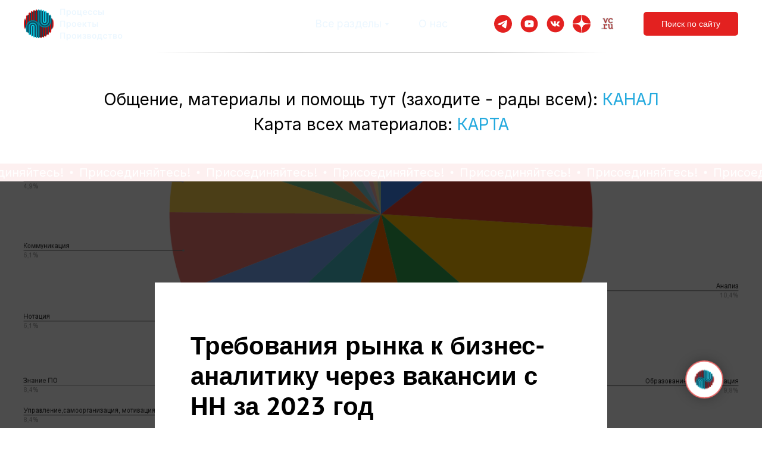

--- FILE ---
content_type: text/html; charset=UTF-8
request_url: https://www.amspur.ru/bareq
body_size: 23127
content:
<!DOCTYPE html><html lang="ru"><head><meta charset="utf-8" /><meta http-equiv="Content-Type" content="text/html; charset=utf-8" /><meta name="viewport" content="width=device-width, initial-scale=1.0" /> <meta name="yandex-verification" content="b8736557ce2742ce" /><!--metatextblock--><title>Требования работодателей к бизнес-аналитику</title><meta name="description" content="Все требования к бизнес-аналитику на 1 странице" /> <meta property="og:url" content="https://amspur.ru/bareq" /><meta property="og:title" content="Требования работодателей к бизнес-аналитику" /><meta property="og:description" content="Все требования к бизнес-аналитику на 1 странице" /><meta property="og:type" content="website" /><meta property="og:image" content="https://static.tildacdn.com/tild3739-3735-4262-b533-666561613930/png-transparent-goog.png" /><link rel="canonical" href="https://amspur.ru/bareq"><!--/metatextblock--><meta name="format-detection" content="telephone=no" /><meta http-equiv="x-dns-prefetch-control" content="on"><link rel="dns-prefetch" href="https://ws.tildacdn.com"><link rel="dns-prefetch" href="https://static.tildacdn.com"><link rel="shortcut icon" href="https://static.tildacdn.com/tild3432-3663-4265-b361-666636626339/favicon.ico" type="image/x-icon" /><!-- Assets --><script src="https://neo.tildacdn.com/js/tilda-fallback-1.0.min.js" async charset="utf-8"></script><link rel="stylesheet" href="https://static.tildacdn.com/css/tilda-grid-3.0.min.css" type="text/css" media="all" onerror="this.loaderr='y';"/><link rel="stylesheet" href="https://static.tildacdn.com/ws/project5527738/tilda-blocks-page38061366.min.css?t=1725173316" type="text/css" media="all" onerror="this.loaderr='y';" /><link rel="stylesheet" href="https://static.tildacdn.com/css/tilda-animation-2.0.min.css" type="text/css" media="all" onerror="this.loaderr='y';" /><link rel="stylesheet" href="https://static.tildacdn.com/css/tilda-cover-1.0.min.css" type="text/css" media="all" onerror="this.loaderr='y';" /><link rel="stylesheet" href="https://static.tildacdn.com/css/tilda-menusub-1.0.min.css" type="text/css" media="print" onload="this.media='all';" onerror="this.loaderr='y';" /><noscript><link rel="stylesheet" href="https://static.tildacdn.com/css/tilda-menusub-1.0.min.css" type="text/css" media="all" /></noscript><link rel="stylesheet" href="https://static.tildacdn.com/css/tilda-forms-1.0.min.css" type="text/css" media="all" onerror="this.loaderr='y';" /><link rel="stylesheet" href="https://fonts.googleapis.com/css2?family=Inter:wght@400;500;600" type="text/css" /><script nomodule src="https://static.tildacdn.com/js/tilda-polyfill-1.0.min.js" charset="utf-8"></script><script type="text/javascript">function t_onReady(func) {
if (document.readyState != 'loading') {
func();
} else {
document.addEventListener('DOMContentLoaded', func);
}
}
function t_onFuncLoad(funcName, okFunc, time) {
if (typeof window[funcName] === 'function') {
okFunc();
} else {
setTimeout(function() {
t_onFuncLoad(funcName, okFunc, time);
},(time || 100));
}
}function t_throttle(fn, threshhold, scope) {return function () {fn.apply(scope || this, arguments);};}</script><script src="https://static.tildacdn.com/js/tilda-scripts-3.0.min.js" charset="utf-8" defer onerror="this.loaderr='y';"></script><script src="https://static.tildacdn.com/ws/project5527738/tilda-blocks-page38061366.min.js?t=1725173316" charset="utf-8" async onerror="this.loaderr='y';"></script><script src="https://static.tildacdn.com/js/tilda-lazyload-1.0.min.js" charset="utf-8" async onerror="this.loaderr='y';"></script><script src="https://static.tildacdn.com/js/tilda-animation-2.0.min.js" charset="utf-8" async onerror="this.loaderr='y';"></script><script src="https://static.tildacdn.com/js/tilda-cover-1.0.min.js" charset="utf-8" async onerror="this.loaderr='y';"></script><script src="https://static.tildacdn.com/js/tilda-menusub-1.0.min.js" charset="utf-8" async onerror="this.loaderr='y';"></script><script src="https://static.tildacdn.com/js/tilda-menu-1.0.min.js" charset="utf-8" async onerror="this.loaderr='y';"></script><script src="https://static.tildacdn.com/js/tilda-skiplink-1.0.min.js" charset="utf-8" async onerror="this.loaderr='y';"></script><script src="https://static.tildacdn.com/js/tilda-events-1.0.min.js" charset="utf-8" async onerror="this.loaderr='y';"></script><script type="text/javascript">window.dataLayer = window.dataLayer || [];</script><script type="text/javascript">(function () {
if((/bot|google|yandex|baidu|bing|msn|duckduckbot|teoma|slurp|crawler|spider|robot|crawling|facebook/i.test(navigator.userAgent))===false && typeof(sessionStorage)!='undefined' && sessionStorage.getItem('visited')!=='y' && document.visibilityState){
var style=document.createElement('style');
style.type='text/css';
style.innerHTML='@media screen and (min-width: 980px) {.t-records {opacity: 0;}.t-records_animated {-webkit-transition: opacity ease-in-out .2s;-moz-transition: opacity ease-in-out .2s;-o-transition: opacity ease-in-out .2s;transition: opacity ease-in-out .2s;}.t-records.t-records_visible {opacity: 1;}}';
document.getElementsByTagName('head')[0].appendChild(style);
function t_setvisRecs(){
var alr=document.querySelectorAll('.t-records');
Array.prototype.forEach.call(alr, function(el) {
el.classList.add("t-records_animated");
});
setTimeout(function () {
Array.prototype.forEach.call(alr, function(el) {
el.classList.add("t-records_visible");
});
sessionStorage.setItem("visited", "y");
}, 400);
} 
document.addEventListener('DOMContentLoaded', t_setvisRecs);
}
})();</script></head><body class="t-body" style="margin:0;"><!--allrecords--><div id="allrecords" class="t-records" data-hook="blocks-collection-content-node" data-tilda-project-id="5527738" data-tilda-page-id="38061366" data-tilda-page-alias="bareq" data-tilda-formskey="4d492e7266b552f35812f09d65527738" data-tilda-lazy="yes" data-tilda-project-lang="RU" data-tilda-root-zone="com" ><!--header--><header id="t-header" class="t-records" data-hook="blocks-collection-content-node" data-tilda-project-id="5527738" data-tilda-page-id="27382570" data-tilda-formskey="4d492e7266b552f35812f09d65527738" data-tilda-lazy="yes" data-tilda-project-lang="RU" data-tilda-root-zone="com" ><div id="rec792437126" class="r t-rec" style=" " data-animationappear="off" data-record-type="257" ><!-- T228 --><div id="nav792437126marker"></div><div class="tmenu-mobile tmenu-mobile_positionfixed" ><div class="tmenu-mobile__container"><div class="tmenu-mobile__text t-name t-name_md" field="menu_mob_title">&nbsp;</div><button type="button" 
class="t-menuburger t-menuburger_first " 
aria-label="Навигационное меню" 
aria-expanded="false"><span style="background-color:#ffffff;"></span><span style="background-color:#ffffff;"></span><span style="background-color:#ffffff;"></span><span style="background-color:#ffffff;"></span></button><script>function t_menuburger_init(recid) {
var rec = document.querySelector('#rec' + recid);
if (!rec) return;
var burger = rec.querySelector('.t-menuburger');
if (!burger) return;
var isSecondStyle = burger.classList.contains('t-menuburger_second');
if (isSecondStyle && !window.isMobile && !('ontouchend' in document)) {
burger.addEventListener('mouseenter', function() {
if (burger.classList.contains('t-menuburger-opened')) return;
burger.classList.remove('t-menuburger-unhovered');
burger.classList.add('t-menuburger-hovered');
});
burger.addEventListener('mouseleave', function() {
if (burger.classList.contains('t-menuburger-opened')) return;
burger.classList.remove('t-menuburger-hovered');
burger.classList.add('t-menuburger-unhovered');
setTimeout(function() {
burger.classList.remove('t-menuburger-unhovered');
}, 300);
});
}
burger.addEventListener('click', function() {
if (!burger.closest('.tmenu-mobile') &&
!burger.closest('.t450__burger_container') &&
!burger.closest('.t466__container') &&
!burger.closest('.t204__burger') &&
!burger.closest('.t199__js__menu-toggler')) {
burger.classList.toggle('t-menuburger-opened');
burger.classList.remove('t-menuburger-unhovered');
}
});
var menu = rec.querySelector('[data-menu="yes"]');
if (!menu) return;
var menuLinks = menu.querySelectorAll('.t-menu__link-item');
var submenuClassList = ['t978__menu-link_hook', 't978__tm-link', 't966__tm-link', 't794__tm-link', 't-menusub__target-link'];
Array.prototype.forEach.call(menuLinks, function (link) {
link.addEventListener('click', function () {
var isSubmenuHook = submenuClassList.some(function (submenuClass) {
return link.classList.contains(submenuClass);
});
if (isSubmenuHook) return;
burger.classList.remove('t-menuburger-opened');
});
});
menu.addEventListener('clickedAnchorInTooltipMenu', function () {
burger.classList.remove('t-menuburger-opened');
});
}
t_onReady(function() {
t_onFuncLoad('t_menuburger_init', function(){t_menuburger_init('792437126');});
});</script><style>.t-menuburger {
position: relative;
flex-shrink: 0;
width: 28px;
height: 20px;
padding: 0;
border: none;
background-color: transparent;
outline: none;
-webkit-transform: rotate(0deg);
transform: rotate(0deg);
transition: transform .5s ease-in-out;
cursor: pointer;
z-index: 999;
}
/*---menu burger lines---*/
.t-menuburger span {
display: block;
position: absolute;
width: 100%;
opacity: 1;
left: 0;
-webkit-transform: rotate(0deg);
transform: rotate(0deg);
transition: .25s ease-in-out;
height: 3px;
background-color: #000;
}
.t-menuburger span:nth-child(1) {
top: 0px;
}
.t-menuburger span:nth-child(2),
.t-menuburger span:nth-child(3) {
top: 8px;
}
.t-menuburger span:nth-child(4) {
top: 16px;
}
/*menu burger big*/
.t-menuburger__big {
width: 42px;
height: 32px;
}
.t-menuburger__big span {
height: 5px;
}
.t-menuburger__big span:nth-child(2),
.t-menuburger__big span:nth-child(3) {
top: 13px;
}
.t-menuburger__big span:nth-child(4) {
top: 26px;
}
/*menu burger small*/
.t-menuburger__small {
width: 22px;
height: 14px;
}
.t-menuburger__small span {
height: 2px;
}
.t-menuburger__small span:nth-child(2),
.t-menuburger__small span:nth-child(3) {
top: 6px;
}
.t-menuburger__small span:nth-child(4) {
top: 12px;
}
/*menu burger opened*/
.t-menuburger-opened span:nth-child(1) {
top: 8px;
width: 0%;
left: 50%;
}
.t-menuburger-opened span:nth-child(2) {
-webkit-transform: rotate(45deg);
transform: rotate(45deg);
}
.t-menuburger-opened span:nth-child(3) {
-webkit-transform: rotate(-45deg);
transform: rotate(-45deg);
}
.t-menuburger-opened span:nth-child(4) {
top: 8px;
width: 0%;
left: 50%;
}
.t-menuburger-opened.t-menuburger__big span:nth-child(1) {
top: 6px;
}
.t-menuburger-opened.t-menuburger__big span:nth-child(4) {
top: 18px;
}
.t-menuburger-opened.t-menuburger__small span:nth-child(1),
.t-menuburger-opened.t-menuburger__small span:nth-child(4) {
top: 6px;
}
/*---menu burger first style---*/
@media (hover), (min-width:0\0) {
.t-menuburger_first:hover span:nth-child(1) {
transform: translateY(1px);
}
.t-menuburger_first:hover span:nth-child(4) {
transform: translateY(-1px);
}
.t-menuburger_first.t-menuburger__big:hover span:nth-child(1) {
transform: translateY(3px);
}
.t-menuburger_first.t-menuburger__big:hover span:nth-child(4) {
transform: translateY(-3px);
}
}
/*---menu burger second style---*/
.t-menuburger_second span:nth-child(2),
.t-menuburger_second span:nth-child(3) {
width: 80%;
left: 20%;
right: 0;
}
@media (hover), (min-width:0\0) {
.t-menuburger_second.t-menuburger-hovered span:nth-child(2),
.t-menuburger_second.t-menuburger-hovered span:nth-child(3) {
animation: t-menuburger-anim 0.3s ease-out normal forwards;
}
.t-menuburger_second.t-menuburger-unhovered span:nth-child(2),
.t-menuburger_second.t-menuburger-unhovered span:nth-child(3) {
animation: t-menuburger-anim2 0.3s ease-out normal forwards;
}
}
.t-menuburger_second.t-menuburger-opened span:nth-child(2),
.t-menuburger_second.t-menuburger-opened span:nth-child(3){
left: 0;
right: 0;
width: 100%!important;
}
/*---menu burger third style---*/
.t-menuburger_third span:nth-child(4) {
width: 70%;
left: unset;
right: 0;
}
@media (hover), (min-width:0\0) {
.t-menuburger_third:not(.t-menuburger-opened):hover span:nth-child(4) {
width: 100%;
}
}
.t-menuburger_third.t-menuburger-opened span:nth-child(4) {
width: 0!important;
right: 50%;
}
/*---menu burger fourth style---*/
.t-menuburger_fourth {
height: 12px;
}
.t-menuburger_fourth.t-menuburger__small {
height: 8px;
}
.t-menuburger_fourth.t-menuburger__big {
height: 18px;
}
.t-menuburger_fourth span:nth-child(2),
.t-menuburger_fourth span:nth-child(3) {
top: 4px;
opacity: 0;
}
.t-menuburger_fourth span:nth-child(4) {
top: 8px;
}
.t-menuburger_fourth.t-menuburger__small span:nth-child(2),
.t-menuburger_fourth.t-menuburger__small span:nth-child(3) {
top: 3px;
}
.t-menuburger_fourth.t-menuburger__small span:nth-child(4) {
top: 6px;
}
.t-menuburger_fourth.t-menuburger__small span:nth-child(2),
.t-menuburger_fourth.t-menuburger__small span:nth-child(3) {
top: 3px;
}
.t-menuburger_fourth.t-menuburger__small span:nth-child(4) {
top: 6px;
}
.t-menuburger_fourth.t-menuburger__big span:nth-child(2),
.t-menuburger_fourth.t-menuburger__big span:nth-child(3) {
top: 6px;
}
.t-menuburger_fourth.t-menuburger__big span:nth-child(4) {
top: 12px;
}
@media (hover), (min-width:0\0) {
.t-menuburger_fourth:not(.t-menuburger-opened):hover span:nth-child(1) {
transform: translateY(1px);
}
.t-menuburger_fourth:not(.t-menuburger-opened):hover span:nth-child(4) {
transform: translateY(-1px);
}
.t-menuburger_fourth.t-menuburger__big:not(.t-menuburger-opened):hover span:nth-child(1) {
transform: translateY(3px);
}
.t-menuburger_fourth.t-menuburger__big:not(.t-menuburger-opened):hover span:nth-child(4) {
transform: translateY(-3px);
}
}
.t-menuburger_fourth.t-menuburger-opened span:nth-child(1),
.t-menuburger_fourth.t-menuburger-opened span:nth-child(4) {
top: 4px;
}
.t-menuburger_fourth.t-menuburger-opened span:nth-child(2),
.t-menuburger_fourth.t-menuburger-opened span:nth-child(3) {
opacity: 1;
}
/*---menu burger animations---*/
@keyframes t-menuburger-anim {
0% {
width: 80%;
left: 20%;
right: 0;
}
50% {
width: 100%;
left: 0;
right: 0;
}
100% {
width: 80%;
left: 0;
right: 20%;
}
}
@keyframes t-menuburger-anim2 {
0% {
width: 80%;
left: 0;
}
50% {
width: 100%;
right: 0;
left: 0;
}
100% {
width: 80%;
left: 20%;
right: 0;
}
}</style> </div></div><style>.tmenu-mobile {
background-color: #111;
display: none;
width: 100%;
top: 0;
z-index: 990;
}
.tmenu-mobile_positionfixed {
position: fixed;
}
.tmenu-mobile__text {
color: #fff;
}
.tmenu-mobile__container {
min-height: 64px;
padding: 20px;
position: relative;
box-sizing: border-box;
display: -webkit-flex;
display: -ms-flexbox;
display: flex;
-webkit-align-items: center;
-ms-flex-align: center;
align-items: center;
-webkit-justify-content: space-between;
-ms-flex-pack: justify;
justify-content: space-between;
}
.tmenu-mobile__list {
display: block;
}
.tmenu-mobile__burgerlogo {
display: inline-block;
font-size: 24px;
font-weight: 400;
white-space: nowrap;
vertical-align: middle;
}
.tmenu-mobile__imglogo {
height: auto;
display: block;
max-width: 300px!important;
box-sizing: border-box;
padding: 0;
margin: 0 auto;
}
@media screen and (max-width: 980px) {
.tmenu-mobile__menucontent_hidden {
display: none;
height: 100%;
}
.tmenu-mobile {
display: block;
}
}
@media screen and (max-width: 980px) {
#rec792437126 .tmenu-mobile {
background-color: #1a556a;
}
#rec792437126 .tmenu-mobile__menucontent_fixed {
position: fixed;
top: 64px;
}
#rec792437126 .t-menuburger {
-webkit-order: 1;
-ms-flex-order: 1;
order: 1;
}
}</style><div id="nav792437126" data-full-submenu-mob="y" class="t228 t228__positionfixed tmenu-mobile__menucontent_hidden tmenu-mobile__menucontent_fixed" style="background-color: rgba(26,85,106,0.0); " data-bgcolor-hex="#1a556a" data-bgcolor-rgba="rgba(26,85,106,0.0)" data-navmarker="nav792437126marker" data-appearoffset="" data-bgopacity-two="100" data-menushadow="" data-menushadow-css="" data-bgopacity="0.0" data-bgcolor-rgba-afterscroll="rgba(26,85,106,1)" data-menu-items-align="center" data-menu="yes"><div class="t228__maincontainer " style=""><div class="t228__padding40px"></div><div class="t228__leftside"><div class="t228__leftcontainer"><a href="/main" class="t228__imgwrapper" ><img class="t228__imglogo " 
src="https://static.tildacdn.com/tild3664-6632-4639-a639-333863633663/biglogo.svg" 
imgfield="img"
style="max-height: 80px" alt=""></a></div></div><div class="t228__centerside "><nav class="t228__centercontainer"><ul role="list" class="t228__list t-menu__list t228__list_hidden"><li class="t228__list_item" 
style="padding:0 25px 0 0;"><a class="t-menu__link-item" 
href=""
aria-expanded="false" role="button" data-menu-submenu-hook="link_sub1_792437126" data-menu-item-number="1"
>Все разделы</a><div class="t-menusub" data-submenu-hook="link_sub1_792437126" data-submenu-margin="15px" data-add-submenu-arrow="on"><div class="t-menusub__menu"><div class="t-menusub__content"><ul role="list" class="t-menusub__list"><li class="t-menusub__list-item t-name t-name_xs"><a class="t-menusub__link-item t-name t-name_xs" 
href="/main/catalogue" data-menu-item-number="1">Все разделы</a></li><li class="t-menusub__list-item t-name t-name_xs"><a class="t-menusub__link-item t-name t-name_xs" 
href="/analise" data-menu-item-number="1">Анализ</a></li><li class="t-menusub__list-item t-name t-name_xs"><a class="t-menusub__link-item t-name t-name_xs" 
href="/projecting" data-menu-item-number="1">Проектирование</a></li><li class="t-menusub__list-item t-name t-name_xs"><a class="t-menusub__link-item t-name t-name_xs" 
href="/modeling" data-menu-item-number="1">Моделирование</a></li><li class="t-menusub__list-item t-name t-name_xs"><a class="t-menusub__link-item t-name t-name_xs" 
href="/bpmsstate" data-menu-item-number="1">BPMS</a></li><li class="t-menusub__list-item t-name t-name_xs"><a class="t-menusub__link-item t-name t-name_xs" 
href="/orgstate" data-menu-item-number="1">Организация, координация, мотивация</a></li><li class="t-menusub__list-item t-name t-name_xs"><a class="t-menusub__link-item t-name t-name_xs" 
href="/expskills" data-menu-item-number="1">Экспертиза навыков</a></li><li class="t-menusub__list-item t-name t-name_xs"><a class="t-menusub__link-item t-name t-name_xs" 
href="/effectivechange" data-menu-item-number="1">Измерение эффективности</a></li></ul></div></div></div></li><li class="t228__list_item" 
style="padding:0 0 0 25px;"><a class="t-menu__link-item" 
href="https://amspur.ru/yunev" data-menu-submenu-hook="" data-menu-item-number="2"
>О нас</a></li></ul></nav></div><div class="t228__rightside"><div class="t228__rightcontainer"><div class="t-sociallinks"><ul role="list" class="t-sociallinks__wrapper" aria-label="Соц. сети"><!-- new soclinks --><li class="t-sociallinks__item t-sociallinks__item_website"><a href="https://t.me/timethod" target="_blank" rel="nofollow" aria-label="telegram" title="telegram" style="width: 30px; height: 30px;"><img src=https://static.tildacdn.com/tild3533-3830-4233-a635-643662633162/telegram.svg alt="website icon" class="t-sociallinks__customimg" style="width:30px; height:30px; vertical-align: baseline; object-fit: contain; object-position: center;"></a></li>&nbsp;<li class="t-sociallinks__item t-sociallinks__item_website"><a href="https://www.youtube.com/@timethod" target="_blank" rel="nofollow" aria-label="youtube" title="youtube" style="width: 30px; height: 30px;"><img src=https://static.tildacdn.com/tild3065-3732-4339-b838-386437326536/youtube.svg alt="website icon" class="t-sociallinks__customimg" style="width:30px; height:30px; vertical-align: baseline; object-fit: contain; object-position: center;"></a></li>&nbsp;<li class="t-sociallinks__item t-sociallinks__item_website"><a href="https://vk.com/timethod" target="_blank" rel="nofollow" aria-label="VK" title="VK" style="width: 30px; height: 30px;"><img src=https://static.tildacdn.com/tild6132-6339-4139-b664-353564343063/vk.svg alt="website icon" class="t-sociallinks__customimg" style="width:30px; height:30px; vertical-align: baseline; object-fit: contain; object-position: center;"></a></li>&nbsp;<li class="t-sociallinks__item t-sociallinks__item_website"><a href="https://dzen.ru/id/5eccf94ffd453f34e8971886" target="_blank" rel="nofollow" aria-label="dzen" title="dzen" style="width: 30px; height: 30px;"><img src=https://static.tildacdn.com/tild3762-3230-4965-b364-303334343764/Yandex_Zen_logo_icon.svg alt="website icon" class="t-sociallinks__customimg" style="width:30px; height:30px; vertical-align: baseline; object-fit: contain; object-position: center;"></a></li>&nbsp;<li class="t-sociallinks__item t-sociallinks__item_website"><a href="https://vc.ru/u/1412386-processy-teoriya-praktika" target="_blank" rel="nofollow" aria-label="VC" title="VC" style="width: 30px; height: 30px;"><img src=https://static.tildacdn.com/tild6238-3163-4264-b932-373365323335/vc_icon.svg alt="website icon" class="t-sociallinks__customimg" style="width:30px; height:30px; vertical-align: baseline; object-fit: contain; object-position: center;"></a></li><!-- /new soclinks --><script>t_onReady(function () {
var rec = document.getElementById('rec792437126');
if (!rec) return;
var customImageList = rec.querySelectorAll('img.t-sociallinks__customimg');
Array.prototype.forEach.call(customImageList, function(img) {
var imgURL = img.getAttribute('src');
if (imgURL.indexOf('/lib__tildaicon__') !== -1 || imgURL.indexOf('/lib/tildaicon/') !== -1 || imgURL.indexOf('/lib/icons/tilda') !== -1) {
var xhr = new XMLHttpRequest();
xhr.open('GET', imgURL);
xhr.responseType = 'document';
xhr.onload = function() {
if (xhr.status >= 200 && xhr.status < 400) {
var response = xhr.response;
var svg = response.querySelector('svg');
svg.style.width = '30px';
svg.style.height = '30px';
var figureList = svg.querySelectorAll('*:not(g):not(title):not(desc)');
for(var j = 0; j < figureList.length; j++) {
figureList[j].style.fill = '#000000';
}
if (img.parentNode) {
img.parentNode.append(svg);
}
img.remove();
} else {
img.style.visibility = 'visible';
}
}
xhr.onerror = function(error) {
img.style.visibility = 'visible';
}
xhr.send();
}
});
});</script></ul></div><div class="t228__right_buttons"><div class="t228__right_buttons_wrap"><div class="t228__right_buttons_but"><a href="#search" target="" class="t-btn t-btn_md " style="color:#ffffff;background-color:#e32120;border-radius:5px; -moz-border-radius:5px; -webkit-border-radius:5px;font-family:Arial;font-weight:400;" data-buttonfieldset="button"
>Поиск по сайту</a></div></div></div></div></div><div class="t228__padding40px"></div></div></div><style>@media screen and (max-width: 980px) {
#rec792437126 .t228 {
}
}</style><script>window.addEventListener('load', function () {
t_onFuncLoad('t228_setWidth', function () {
t228_setWidth('792437126');
});
});
window.addEventListener('resize', t_throttle(function () {
t_onFuncLoad('t228_setWidth', function () {
t228_setWidth('792437126');
});
t_onFuncLoad('t_menu__setBGcolor', function () {
t_menu__setBGcolor('792437126', '.t228');
});
}));
t_onReady(function () {
t_onFuncLoad('t_menu__highlightActiveLinks', function () {
t_menu__highlightActiveLinks('.t228__list_item a');
});
t_onFuncLoad('t_menu__findAnchorLinks', function () {
t_menu__findAnchorLinks('792437126', '.t228__list_item a');
});
t_onFuncLoad('t228__init', function () {
t228__init('792437126');
});
t_onFuncLoad('t_menu__setBGcolor', function () {
t_menu__setBGcolor('792437126', '.t228');
});
t_onFuncLoad('t_menu__interactFromKeyboard', function () {
t_menu__interactFromKeyboard('792437126');
});
t_onFuncLoad('t228_setWidth', function () {
t228_setWidth('792437126');
});
t_onFuncLoad('t_menu__changeBgOpacity', function () {
t_menu__changeBgOpacity('792437126', '.t228');
window.addEventListener('scroll', t_throttle(function () {
t_menu__changeBgOpacity('792437126', '.t228');
}));
});
t_onFuncLoad('t_menu__createMobileMenu', function () {
t_menu__createMobileMenu('792437126', '.t228');
});
});</script><!--[if IE 8]><style>#rec792437126 .t228 {
filter: progid:DXImageTransform.Microsoft.gradient(startColorStr='#D91a556a', endColorstr='#D91a556a');
}</style><![endif]--><style>@media (hover: hover), (min-width: 0\0) {#rec792437126 .t-btn:not(.t-animate_no-hover):hover {color: #ffffff !important;background-color: #f24342 !important;}#rec792437126 .t-btn:not(.t-animate_no-hover):focus-visible {color: #ffffff !important;background-color: #f24342 !important;}#rec792437126 .t-btn:not(.t-animate_no-hover) {transition-property: background-color, color, border-color, box-shadow;transition-duration: 0.3s;transition-timing-function: ease-in-out;}#rec792437126 .t-btntext:not(.t-animate_no-hover):hover {color: #ffffff !important;}#rec792437126 .t-btntext:not(.t-animate_no-hover):focus-visible {color: #ffffff !important;}}</style><style>#rec792437126 .t-menu__link-item{
-webkit-transition: color 0.3s ease-in-out, opacity 0.3s ease-in-out;
transition: color 0.3s ease-in-out, opacity 0.3s ease-in-out; 
}
#rec792437126 .t-menu__link-item.t-active:not(.t978__menu-link){
color:#ffffff !important; font-weight:500 !important; opacity:1 !important;}
#rec792437126 .t-menu__link-item:not(.t-active):not(.tooltipstered):hover {
color: #ffffff !important; opacity: 1 !important;}
#rec792437126 .t-menu__link-item:not(.t-active):not(.tooltipstered):focus-visible{
color: #ffffff !important; opacity: 1 !important;}
@supports (overflow:-webkit-marquee) and (justify-content:inherit)
{
#rec792437126 .t-menu__link-item,
#rec792437126 .t-menu__link-item.t-active {
opacity: 1 !important;
}
}</style><script>t_onReady(function () {
setTimeout(function(){
t_onFuncLoad('t_menusub_init', function() {
t_menusub_init('792437126');
});
}, 500);
});</script><style>#rec792437126 .t-menusub__link-item{
-webkit-transition: color 0.3s ease-in-out, opacity 0.3s ease-in-out;
transition: color 0.3s ease-in-out, opacity 0.3s ease-in-out;
}
#rec792437126 .t-menusub__link-item.t-active{
color:#e32120 !important; font-weight:400 !important; }
#rec792437126 .t-menusub__link-item:not(.t-active):not(.tooltipstered):hover{
color: #e32120 !important; }
@supports (overflow:-webkit-marquee) and (justify-content:inherit)
{
#rec792437126 .t-menusub__link-item,
#rec792437126 .t-menusub__link-item.t-active {
opacity: 1 !important;
}
}
@media screen and (max-width: 980px) {
#rec792437126 .t-menusub__menu .t-menusub__link-item {
color:#ffffff !important;
}
#rec792437126 .t-menusub__menu .t-menusub__link-item.t-active {
color:#e32120 !important;
}
}
@media screen and (min-width: 981px) { #rec792437126 .t-menusub__menu {
background-color:#1a556a; text-align:left; max-width:280px; border-radius:5px; border: 1px solid #ffffff; }
}
#rec792437126 .t-menusub__menu_top:after {
border-top-color: #1a556a;
}
#rec792437126 .t-menusub__menu_bottom:after {
border-bottom-color: #1a556a;
}
#rec792437126 .t-menusub__menu_top:before {
bottom: -21px;
border-top-color: #ffffff;
}
#rec792437126 .t-menusub__menu_bottom:before {
top: -21px;
border-bottom-color: #ffffff;
}</style><style> #rec792437126 a.t-menusub__link-item { font-size: 16px; color: #ffffff; font-weight: 400; font-family: 'Inter'; } @media screen and (max-width: 480px) { #rec792437126 a.t-menusub__link-item { font-size: 22px; } }</style><style> #rec792437126 a.t-menu__link-item { font-size: 18px; color: #ecf7ff; font-weight: 400; font-family: 'Inter'; } @media screen and (max-width: 480px) { #rec792437126 a.t-menu__link-item { font-size: 22px; } } #rec792437126 .t228__right_langs_lang a { font-size: 18px; color: #ecf7ff; font-weight: 400; font-family: 'Inter'; } @media screen and (max-width: 480px) { #rec792437126 .t228__right_langs_lang a { font-size: 22px; } }</style></div><div id="rec452175297" class="r t-rec" style=" " data-animationappear="off" data-record-type="217" ><!-- t190 --><div class="t190" style="position:fixed; z-index:100000; bottom:30px; left:30px; min-height:30px"><button type="button" 
class="t190__button t190__button_circle" 
aria-label="Вернуться к началу страницы"><svg role="presentation" xmlns="http://www.w3.org/2000/svg" xmlns:xlink="http://www.w3.org/1999/xlink" x="0px" y="0px"
width="50px" height="50px" viewBox="0 0 48 48" enable-background="new 0 0 48 48" xml:space="preserve"><path style="fill:#25aade;" d="M47.875,24c0,13.186-10.689,23.875-23.875,23.875S0.125,37.186,0.125,24S10.814,0.125,24,0.125
S47.875,10.814,47.875,24z M25.503,16.881l6.994,7.049c0.583,0.588,1.532,0.592,2.121,0.008c0.588-0.583,0.592-1.533,0.008-2.122
l-9.562-9.637c-0.281-0.283-0.664-0.443-1.063-0.443c0,0,0,0-0.001,0c-0.399,0-0.782,0.159-1.063,0.442l-9.591,9.637
c-0.584,0.587-0.583,1.537,0.005,2.121c0.292,0.292,0.675,0.437,1.058,0.437c0.385,0,0.77-0.147,1.063-0.442L22.5,16.87v19.163
c0,0.828,0.671,1.5,1.5,1.5s1.5-0.672,1.5-1.5L25.503,16.881z"/></svg></button></div><script>t_onReady(function() {
var rec = document.querySelector('#rec452175297');
if (!rec) return;
var wrapperBlock = rec.querySelector('.t190');
if (!wrapperBlock) return;
wrapperBlock.style.display = 'none';
window.addEventListener('scroll', t_throttle(function() {
if (window.pageYOffset > window.innerHeight) {
if (wrapperBlock.style.display === 'none') wrapperBlock.style.display = 'block';
} else {
if (wrapperBlock.style.display === 'block') wrapperBlock.style.display = 'none'; 
}
})); 
t_onFuncLoad('t190_init', function () {
t190_init(452175297);
});
});</script></div><div id="rec444307078" class="r t-rec" style="background-color:#9edaf2; " data-animationappear="off" data-record-type="824" data-bg-color="#9edaf2"><!-- t824 --><div class="t824" style=""><button type="button" class="t824__btn" style=""><div class="t824__btn_wrapper t824__btn_animate" style="background:; border: 2px solid #e86666;"><div class="t824__animated-circle" style="border-color:;"></div><div class="t824__bgimg t-bgimg" bgimgfield="img" data-original="https://static.tildacdn.com/tild6133-6632-4736-b063-663935656236/logo_OCC-transp-04.png" style="background-image: url('https://thb.tildacdn.com/tild6133-6632-4736-b063-663935656236/-/resizeb/20x/logo_OCC-transp-04.png');"></div></div></button><div class="t824__popup" ><div class="t824__popup-container" style="background-color: #9edaf2;" data-appearoffset="" style="background-color: #9edaf2;"><div class="t824__mobile-top-panel"><div class="t824__mobile-top-panel_wrapper"><button type="button" class="t824__mobile-close"><svg role="presentation" class="t824__mobile-icon-close" width="16" height="16" viewBox="0 0 23 23" xmlns="http://www.w3.org/2000/svg"><g fill="#fff" fill-rule="evenodd"><path d="M0 1.414 1.415 0l21.213 21.213-1.414 1.414z"/><path d="m21.213 0 1.414 1.415L1.414 22.628 0 21.214z"/></g></svg></button></div></div><div class="t824__wrapper" style=""><div class="t824__image-wrapper" ><div class="t824__bgimg t-bgimg" bgimgfield="img" data-original="https://static.tildacdn.com/tild6133-6632-4736-b063-663935656236/logo_OCC-transp-04.png" style="background-image: url('https://thb.tildacdn.com/tild6133-6632-4736-b063-663935656236/-/resizeb/20x/logo_OCC-transp-04.png');"></div></div><div class="t824__text-wrapper" style="border-bottom-color:#e86666;"><div class="t824__title t-name t-name_md">Контакт</div></div><div class="t824__phone-wrapper"><a href="" class="t824__phone t-name t-name_lg">t.me/timethod1</a></div><button type="button" class="t824__popup-close"><svg role="presentation" class="t824__popup-icon-close" width="16" height="16" viewBox="0 0 23 23" xmlns="http://www.w3.org/2000/svg"><g fill-rule="evenodd"><path d="M0 1.414 1.415 0l21.213 21.213-1.414 1.414z"/><path d="m21.213 0 1.414 1.415L1.414 22.628 0 21.214z"/></g></svg></button></div></div></div></div><style type="text/css">#rec444307078 .t824__popup {
display: none;
}
#rec444307078 .t824__btn {
visibility: visible;
opacity: 1;
}
@media screen and (max-width:960px) {
}</style><script type="text/javascript">t_onReady(function () {
t_onFuncLoad('t824_init', function () {
t824_init('444307078');
});
});</script></div><div id="rec442181655" class="r t-rec t-rec_pt_75" style="padding-top:75px; " data-record-type="363" ><!-- T029 20 --><div class="t029"><div class="t029__container t-container"><div class="t029__col t-col t-col_8"><div class="t029__linewrapper" style="opacity:0.2;"><div class="t029__opacity t029__opacity_left" style="background-image: -moz-linear-gradient(right, #000000, rgba(0,0,0, 0)); background-image: -webkit-linear-gradient(right, #000000, rgba(0,0,0, 0)); background-image: -o-linear-gradient(right, #000000, rgba(0,0,0, 0)); background-image: -ms-linear-gradient(right, #000000, rgba(0,0,0, 0));"></div><div class="t-divider t029__line" style="background: #000000;"></div><div class="t029__opacity t029__opacity_right" style="background-image: -moz-linear-gradient(left, #000000, rgba(0,0,0, 0)); background-image: -webkit-linear-gradient(left, #000000, rgba(0,0,0, 0)); background-image: -o-linear-gradient(left, #000000, rgba(0,0,0, 0)); background-image: -ms-linear-gradient(left, #000000, rgba(0,0,0, 0));"></div></div></div></div></div></div><div id="rec519676437" class="r t-rec t-rec_pt_45 t-rec_pb_45" style="padding-top:45px;padding-bottom:45px; " data-record-type="172" ><!-- T158 --><div class="t158"><div class="t-container"><div class="t-row"><div class="t-col t-col_12 "><div class="t158__text t-text" field="text">Общение, материалы и помощь тут (заходите - рады всем): <a href="https://t.me/timethod" style="color: rgb(37, 170, 222);">КАНАЛ</a><br />Карта всех материалов: <a href="https://miro.com/app/board/uXjVPMeMjGI=/" style="color: rgb(37, 170, 222);">КАРТА</a></div></div></div></div></div></div><div id="rec442181657" class="r t-rec" style=" " data-animationappear="off" data-record-type="1003" ><!-- cover --><div class="t1003" data-display-changed="true" style="min-height: 30px;"><div class="t1003__outer" ><div class="t1003__wrapper" style="opacity:0.10;" data-marquee-speed="2" data-auto-correct-mobile-width="false"><div class="t1003__content-wrapper" style="background-color: #e86666;height: 30px;" data-auto-correct-mobile-width="false"><div class="t1003__content" data-auto-correct-mobile-width="false"><div class="t1003__item" data-auto-correct-mobile-width="false"><a class="t1003__item-link" href="https://t.me/timethod" > <div class="t-text t-text_md t1003__item-txt">Присоединяйтесь!</div></a> <svg role="presentation" width="6" height="6" viewBox="0 0 10 8" fill="none" xmlns="http://www.w3.org/2000/svg"><ellipse cx="5.11351" cy="4" rx="4.16918" ry="4" fill="#ffffff"/></svg></div></div></div></div></div></div><style></style><script>t_onReady(function () {
t_onFuncLoad('t1003_init', function () {
t1003_init('442181657', '');
});
});</script><style> #rec442181657 .t1003__item-txt { color: #ffffff; }</style></div></header><!--/header--><div id="rec614984210" class="r t-rec t-rec_pb_0" style="padding-bottom:0px; " data-animationappear="off" data-record-type="232" ><!-- cover --><div class="t-cover" id="recorddiv614984210"bgimgfield="img"style="height:100vh;background-image:url('https://thb.tildacdn.com/tild6562-6332-4432-a363-383266613862/-/resize/20x/-.png');"><div class="t-cover__carrier" id="coverCarry614984210"data-content-cover-id="614984210"data-content-cover-bg="https://static.tildacdn.com/tild6562-6332-4432-a363-383266613862/-.png"data-display-changed="true"data-content-cover-height="100vh"data-content-cover-parallax="fixed"style="height:100vh; "itemscope itemtype="http://schema.org/ImageObject"><meta itemprop="image" content="https://static.tildacdn.com/tild6562-6332-4432-a363-383266613862/-.png"></div><div class="t-cover__filter" style="height:100vh;background-image: -moz-linear-gradient(top, rgba(0,0,0,0.70), rgba(0,0,0,0.70));background-image: -webkit-linear-gradient(top, rgba(0,0,0,0.70), rgba(0,0,0,0.70));background-image: -o-linear-gradient(top, rgba(0,0,0,0.70), rgba(0,0,0,0.70));background-image: -ms-linear-gradient(top, rgba(0,0,0,0.70), rgba(0,0,0,0.70));background-image: linear-gradient(top, rgba(0,0,0,0.70), rgba(0,0,0,0.70));filter: progid:DXImageTransform.Microsoft.gradient(startColorStr='#4c000000', endColorstr='#4c000000');"></div><div class="t203"><div class="t-container"><div class="t-col t-col_8 t-prefix_2"><div class="t-cover__wrapper t-valign_middle" style="height:100vh;"><div data-hook-content="covercontent"><div class="t203__wrapper"><div class="t203__textwrapper" ><h1 class="t203__title t-title t-title_xs" field="title">Требования рынка к бизнес-аналитику через вакансии с HH за 2023 год</h1><div class="t203__text t-text t-text_md" field="text"><div style="font-size: 24px;" data-customstyle="yes">1. Выгрузил список работодателей ТОП HH за 2022 год (103 организации)<br />2. Нашёл у этих работодателей вакансию "Бизнес аналитик"<br />3. Выгрузил в excel требования и обязанности (700 строк)<br />4. Классифицировал их (что просят знать по программам, нотациям, аналитике и прочее) Всего 16 классов требований.<br />5. Сделал круговую диаграмму, чтобы понять % соотношение<br /><br />Вышло круто. Теперь понятно по фактам, что когда рынок просит "бизнес-аналитика" он хочет в 8 случаях из 10 - системного аналитика. <br />Там ещё много чего понятно - материал отличный. Можно, к примеру, брать его, карту миро с площадки и корректировать свою дорожную карту обучения.<br /><br />✳️Ссылка на гугл-эксель с доступом и всеми этими списками - <a href="https://docs.google.com/spreadsheets/d/1Wn0o4ah3uyZeX8orC4d5Y2T9VOHOgfPW4L92lba70tA/edit?usp=sharing." target="_blank" rel="noreferrer noopener"><u>ПЕРЕЙТИ</u></a><br />⚠️Доступ к фильтрации открыт.<br /><br />Обзор рынка труда буду делать раз в 9-12 месяцев.<br /><br /><br /></div></div></div></div></div></div></div></div></div></div></div><!--footer--><footer id="t-footer" class="t-records" data-hook="blocks-collection-content-node" data-tilda-project-id="5527738" data-tilda-page-id="27382584" data-tilda-formskey="4d492e7266b552f35812f09d65527738" data-tilda-lazy="yes" data-tilda-project-lang="RU" data-tilda-root-zone="com" ><div id="rec442181891" class="r t-rec t-rec_pt_60 t-rec_pb_60" style="padding-top:60px;padding-bottom:60px;background-color:#9edaf2; " data-animationappear="off" data-record-type="405" data-bg-color="#9edaf2"><!-- T405 --><!-- t-align_left --><div class="t405" data-show-count="6"><div class="t-container"><div class="t405__col t-col t-col_2 t-align_left"><a class="t405__link" href="/aanaliz" target="_blank"><div class="t405__imgbox" ><div class="t405__img t-bgimg" data-original="https://static.tildacdn.com/tild6364-3039-4563-b134-396637613530/_.jpg" style="background-image: url('https://thb.tildacdn.com/tild6364-3039-4563-b134-396637613530/-/resizeb/20x/_.jpg');"></div><div class="t405__separator"></div> </div><div class="t405__textwrapper"><div class="t405__uptitle t-uptitle"><span class="t405__tag"></span></div> <div class="t405__title t-name">Роман Зайцев и Никита Юнев про анализ документов</div> <div class="t405__descr t-descr">Роман Зайцев, основатель Deep Vision consulting и Никита Юнев, раскрывает секреты анализа документов как основного инструмента бизнес-анализа, включая создание схем процессов и подготовку к интервью, в первом видео из серии об инструментарии аналитика данных.</div> </div></a></div><div class="t405__col t-col t-col_2 t-align_left"><a class="t405__link" href="/pogtugenie" target="_blank"><div class="t405__imgbox" ><div class="t405__img t-bgimg" data-original="https://static.tildacdn.com/tild3739-3735-4262-b533-666561613930/png-transparent-goog.png" style="background-image: url('https://thb.tildacdn.com/tild3739-3735-4262-b533-666561613930/-/resizeb/20x/png-transparent-goog.png');"></div><div class="t405__separator"></div> </div><div class="t405__textwrapper"><div class="t405__uptitle t-uptitle"><span class="t405__tag"></span></div> <div class="t405__title t-name">Погружение в мир Process Mining: Определения, Материалы и Вдохновение от Натальи Дубиничевой из Сбербанка</div> <div class="t405__descr t-descr">Process Mining с более чем 100 материалами, определениями и вдохновляющими презентациями, включая выступление Натальи Дубиничевой из Сбербанка. Узнайте, как цифровые следы помогают выявлять неэффективности в бизнес-процессах</div> </div></a></div><div class="t405__col t-col t-col_2 t-align_left"><a class="t405__link" href="/podkast" target="_blank"><div class="t405__imgbox" ><div class="t405__img t-bgimg" data-original="https://static.tildacdn.com/tild6364-3039-4563-b134-396637613530/_.jpg" style="background-image: url('https://thb.tildacdn.com/tild6364-3039-4563-b134-396637613530/-/resizeb/20x/_.jpg');"></div><div class="t405__separator"></div> </div><div class="t405__textwrapper"><div class="t405__uptitle t-uptitle"><span class="t405__tag"></span></div> <div class="t405__title t-name">Эмоциональный Интеллект и Социальный Капитал: Ключи к Успешному Нетворкингу</div> <div class="t405__descr t-descr">как использовать эмоциональный интеллект и социальный капитал для успешного нетворкинга. Советы по созданию доверия на первой встрече, информационной гигиене и укреплению деловых связей</div> </div></a></div><div class="t405__col t-col t-col_2 t-align_left"><a class="t405__link" href="/trmen" target="_blank"><div class="t405__imgbox" ><div class="t405__img t-bgimg" data-original="https://static.tildacdn.com/tild3739-3735-4262-b533-666561613930/png-transparent-goog.png" style="background-image: url('https://thb.tildacdn.com/tild3739-3735-4262-b533-666561613930/-/resizeb/20x/png-transparent-goog.png');"></div><div class="t405__separator"></div> </div><div class="t405__textwrapper"><div class="t405__uptitle t-uptitle"><span class="t405__tag"></span></div> <div class="t405__title t-name">Требования работодателей к главному специалисту по стратегическому развитию / менеджеру по стратегии</div> <div class="t405__descr t-descr">Все требования к главному специалисту по стратегическому развитию</div> </div></a></div><div class="t405__col t-col t-col_2 t-align_left"><a class="t405__link" href="/pzoo" target="_blank"><div class="t405__imgbox" ><div class="t405__img t-bgimg" data-original="https://static.tildacdn.com/tild3739-3735-4262-b533-666561613930/png-transparent-goog.png" style="background-image: url('https://thb.tildacdn.com/tild3739-3735-4262-b533-666561613930/-/resizeb/20x/png-transparent-goog.png');"></div><div class="t405__separator"></div> </div><div class="t405__textwrapper"><div class="t405__uptitle t-uptitle"><span class="t405__tag"></span></div> <div class="t405__title t-name">Зверинец проектного управления: экскурс в мир проектных феноменов</div> <div class="t405__descr t-descr">Откройте зоопарк проектного управления: от "любимцев" руководства до "призраков", узнайте, какие "животные" влияют на успех ваших инициатив</div> </div></a></div><div class="t405__col t-col t-col_2 t-align_left"><a class="t405__link" href="/ujm" target="_blank"><div class="t405__imgbox" ><div class="t405__img t-bgimg" data-original="https://static.tildacdn.com/tild3739-3735-4262-b533-666561613930/png-transparent-goog.png" style="background-image: url('https://thb.tildacdn.com/tild3739-3735-4262-b533-666561613930/-/resizeb/20x/png-transparent-goog.png');"></div><div class="t405__separator"></div> </div><div class="t405__textwrapper"><div class="t405__uptitle t-uptitle"><span class="t405__tag"></span></div> <div class="t405__title t-name">Компас Клиентского Опыта: Глубокое Погружение в CJM, UJM и LXM</div> <div class="t405__descr t-descr">CJM (карты пути клиента), UJM (карты пути пользователя) и LXM (карты опыта)</div> </div></a></div><div class="t405__col t-col t-col_2 t-align_left"><a class="t405__link" href="/kurs" target="_blank"><div class="t405__imgbox" ><div class="t405__img t-bgimg" data-original="https://static.tildacdn.com/tild3739-3735-4262-b533-666561613930/png-transparent-goog.png" style="background-image: url('https://thb.tildacdn.com/tild3739-3735-4262-b533-666561613930/-/resizeb/20x/png-transparent-goog.png');"></div><div class="t405__separator"></div> </div><div class="t405__textwrapper"><div class="t405__uptitle t-uptitle"><span class="t405__tag"></span></div> <div class="t405__title t-name">Data Dynamics: Интерактивный Курс по Power BI, Power Pivot и Power Query</div> <div class="t405__descr t-descr">Мир данных с "Data Dynamics": бесплатными интерактивными курсами по Power BI, Power Pivot и Power Query! Начните создавать поразительные дашборды с помощью наших пошаговых видеоуроков, простых определений и практических советов. </div> </div></a></div><div class="t405__col t-col t-col_2 t-align_left"><a class="t405__link" href="/mbr" target="_blank"><div class="t405__imgbox" ><div class="t405__img t-bgimg" data-original="https://static.tildacdn.com/tild6364-3039-4563-b134-396637613530/_.jpg" style="background-image: url('https://thb.tildacdn.com/tild6364-3039-4563-b134-396637613530/-/resizeb/20x/_.jpg');"></div><div class="t405__separator"></div> </div><div class="t405__textwrapper"><div class="t405__uptitle t-uptitle"><span class="t405__tag"></span></div> <div class="t405__title t-name">Мастер Бизнес-Разведки: Искусство Превращения Данных в Решения</div> <div class="t405__descr t-descr">Разгадка OSINT: Открытие Века для Лидеров Изменений в Бизнесе – Практические Кейсы, Аналитика и Многое Другое от Доронина А.</div> </div></a></div><div class="t405__col t-col t-col_2 t-align_left"><a class="t405__link" href="/erp" target="_blank"><div class="t405__imgbox" ><div class="t405__img t-bgimg" data-original="https://static.tildacdn.com/tild6364-3039-4563-b134-396637613530/_.jpg" style="background-image: url('https://thb.tildacdn.com/tild6364-3039-4563-b134-396637613530/-/resizeb/20x/_.jpg');"></div><div class="t405__separator"></div> </div><div class="t405__textwrapper"><div class="t405__uptitle t-uptitle"><span class="t405__tag"></span></div> <div class="t405__title t-name">Из Управленческого Тупика к Инновациям: Путь ERP-Системы от СССР до Современности</div> <div class="t405__descr t-descr">ERP и Управленческие Реформы: Откройте уникальную историю внедрения системы управления ресурсами предприятия на заводе СССР в 1976 году и зеркальное отражение этой проблематики через полвека</div> </div></a></div><div class="t405__col t-col t-col_2 t-align_left"><a class="t405__link" href="/metod" target="_blank"><div class="t405__imgbox" ><div class="t405__img t-bgimg" data-original="https://static.tildacdn.com/tild3739-3735-4262-b533-666561613930/png-transparent-goog.png" style="background-image: url('https://thb.tildacdn.com/tild3739-3735-4262-b533-666561613930/-/resizeb/20x/png-transparent-goog.png');"></div><div class="t405__separator"></div> </div><div class="t405__textwrapper"><div class="t405__uptitle t-uptitle"><span class="t405__tag"></span></div> <div class="t405__title t-name">Современные методы учета и управления затратами: от ABB-costing до Standard-costing</div> <div class="t405__descr t-descr">Эффективные методы расчета трудозатрат, бюджетирования и калькуляции затрат на основе деятельности. Более 140 материалов, включая шаблоны, статьи, книги. ABC-costing, Direct-costing, Standard-costing и ABB-costing</div> </div></a></div><div class="t405__col t-col t-col_2 t-align_left"><a class="t405__link" href="/p30m" target="_blank"><div class="t405__imgbox" ><div class="t405__img t-bgimg" data-original="https://static.tildacdn.com/tild3339-6336-4836-a234-316633643062/_.png" style="background-image: url('https://thb.tildacdn.com/tild3339-6336-4836-a234-316633643062/-/resizeb/20x/_.png');"></div><div class="t405__separator"></div> </div><div class="t405__textwrapper"><div class="t405__uptitle t-uptitle"><span class="t405__tag"></span></div> <div class="t405__title t-name">Про анализ, управление, изменения, бизнес-проектирование</div> <div class="t405__descr t-descr">подборка из 30 материалов</div> </div></a></div><div class="t405__col t-col t-col_2 t-align_left"><a class="t405__link" href="/zadacha" target="_blank"><div class="t405__imgbox" ><div class="t405__img t-bgimg" data-original="https://static.tildacdn.com/tild3739-3735-4262-b533-666561613930/png-transparent-goog.png" style="background-image: url('https://thb.tildacdn.com/tild3739-3735-4262-b533-666561613930/-/resizeb/20x/png-transparent-goog.png');"></div><div class="t405__separator"></div> </div><div class="t405__textwrapper"><div class="t405__uptitle t-uptitle"><span class="t405__tag"></span></div> <div class="t405__title t-name">Задача 7: Зайцы и кирпич - моделирование процессов в BPMN 2.0</div> <div class="t405__descr t-descr">Интересная задача для соискателей на должность аналитика - "Зайцы и кирпич". Взятая из задачника</div> </div></a></div><div class="t405__col t-col t-col_2 t-align_left"><a class="t405__link" href="/tsmbook" target="_blank"><div class="t405__imgbox" ><div class="t405__img t-bgimg" data-original="https://static.tildacdn.com/tild3739-3735-4262-b533-666561613930/png-transparent-goog.png" style="background-image: url('https://thb.tildacdn.com/tild3739-3735-4262-b533-666561613930/-/resizeb/20x/png-transparent-goog.png');"></div><div class="t405__separator"></div> </div><div class="t405__textwrapper"><div class="t405__uptitle t-uptitle"><span class="t405__tag"></span></div> <div class="t405__title t-name">Процессный офис: Шаблоны и диаграммы для оптимизации бизнес-процессов</div> <div class="t405__descr t-descr">15 шаблонов и 70 диаграмм, взятых из классической книги Харрингтона "Оптимизация бизнес-процессов</div> </div></a></div><div class="t405__col t-col t-col_2 t-align_left"><a class="t405__link" href="/bapr" target="_blank"><div class="t405__imgbox" ><div class="t405__img t-bgimg" data-original="https://static.tildacdn.com/tild3339-6336-4836-a234-316633643062/_.png" style="background-image: url('https://thb.tildacdn.com/tild3339-6336-4836-a234-316633643062/-/resizeb/20x/_.png');"></div><div class="t405__separator"></div> </div><div class="t405__textwrapper"><div class="t405__uptitle t-uptitle"><span class="t405__tag"></span></div> <div class="t405__title t-name">Бизнес анализ и организация: Коллекция из 40 материалов</div> <div class="t405__descr t-descr">Книги от авторов, таких как Майка Ротер, Детмер Шрагенхайм, Голдратт, Маскелл Баггали, Николас Катко, Томас Дж. Питерс, Джей Форрестер и других</div> </div></a></div><div class="t405__col t-col t-col_2 t-align_left"><a class="t405__link" href="/tsms" target="_blank"><div class="t405__imgbox" ><div class="t405__img t-bgimg" data-original="https://static.tildacdn.com/tild6364-3039-4563-b134-396637613530/_.jpg" style="background-image: url('https://thb.tildacdn.com/tild6364-3039-4563-b134-396637613530/-/resizeb/20x/_.jpg');"></div><div class="t405__separator"></div> </div><div class="t405__textwrapper"><div class="t405__uptitle t-uptitle"><span class="t405__tag"></span></div> <div class="t405__title t-name">Организация в условиях кризиса: Процессный и функциональный подходы</div> <div class="t405__descr t-descr">Обсуждение двух основных подходов к организации в условиях кризиса - процессный и функциональный</div> </div></a></div><div class="t405__col t-col t-col_2 t-align_left"><a class="t405__link" href="/bam" target="_blank"><div class="t405__imgbox" ><div class="t405__img t-bgimg" data-original="https://static.tildacdn.com/tild3739-3735-4262-b533-666561613930/png-transparent-goog.png" style="background-image: url('https://thb.tildacdn.com/tild3739-3735-4262-b533-666561613930/-/resizeb/20x/png-transparent-goog.png');"></div><div class="t405__separator"></div> </div><div class="t405__textwrapper"><div class="t405__uptitle t-uptitle"><span class="t405__tag"></span></div> <div class="t405__title t-name">Аналитика в фокусе: Материалы и ресурсы для профессионалов</div> <div class="t405__descr t-descr">Материалы посвященные бизнес-анализу, логическим ошибкам, регрессионному анализу, теории ограничений, развертыванию функции качества и другие аналитические методики</div> </div></a></div><div class="t405__col t-col t-col_2 t-align_left"><a class="t405__link" href="/tsmd" target="_blank"><div class="t405__imgbox" ><div class="t405__img t-bgimg" data-original="https://static.tildacdn.com/tild3339-6336-4836-a234-316633643062/_.png" style="background-image: url('https://thb.tildacdn.com/tild3339-6336-4836-a234-316633643062/-/resizeb/20x/_.png');"></div><div class="t405__separator"></div> </div><div class="t405__textwrapper"><div class="t405__uptitle t-uptitle"><span class="t405__tag"></span></div> <div class="t405__title t-name">Материалы и ресурсы по организации и управлению</div> <div class="t405__descr t-descr">Материалы и ресурсы, связанные с организацией, координацией, мотивацией, управлением и планированием в бизнесе. От книг и статей до вебинаров и видео</div> </div></a></div><div class="t405__col t-col t-col_2 t-align_left"><a class="t405__link" href="/skram" target="_blank"><div class="t405__imgbox" ><div class="t405__img t-bgimg" data-original="https://static.tildacdn.com/tild3739-3735-4262-b533-666561613930/png-transparent-goog.png" style="background-image: url('https://thb.tildacdn.com/tild3739-3735-4262-b533-666561613930/-/resizeb/20x/png-transparent-goog.png');"></div><div class="t405__separator"></div> </div><div class="t405__textwrapper"><div class="t405__uptitle t-uptitle"><span class="t405__tag"></span></div> <div class="t405__title t-name">Скрам-scrum, управление продуктом-product management и Agile</div> <div class="t405__descr t-descr">Gереводы трех ключевых фреймворков: скрам (scrum), управление продуктом (product management) и Agile</div> </div></a></div><div class="t405__col t-col t-col_2 t-align_left"><a class="t405__link" href="/barg" target="_blank"><div class="t405__imgbox" ><div class="t405__img t-bgimg" data-original="https://static.tildacdn.com/tild3739-3735-4262-b533-666561613930/png-transparent-goog.png" style="background-image: url('https://thb.tildacdn.com/tild3739-3735-4262-b533-666561613930/-/resizeb/20x/png-transparent-goog.png');"></div><div class="t405__separator"></div> </div><div class="t405__textwrapper"><div class="t405__uptitle t-uptitle"><span class="t405__tag"></span></div> <div class="t405__title t-name">Бизнес-аналитика: Материалы и ресурсы для профессионалов</div> <div class="t405__descr t-descr">Полезные ресурсы, экспертные мнения, организации и мероприятия, связанные с бизнес-аналитикой</div> </div></a></div><div class="t405__col t-col t-col_2 t-align_left"><a class="t405__link" href="/ban" target="_blank"><div class="t405__imgbox" ><div class="t405__img t-bgimg" data-original="https://static.tildacdn.com/tild3739-3735-4262-b533-666561613930/png-transparent-goog.png" style="background-image: url('https://thb.tildacdn.com/tild3739-3735-4262-b533-666561613930/-/resizeb/20x/png-transparent-goog.png');"></div><div class="t405__separator"></div> </div><div class="t405__textwrapper"><div class="t405__uptitle t-uptitle"><span class="t405__tag"></span></div> <div class="t405__title t-name">Приёмы и техники бизнес-анализа и улучшения процессов</div> <div class="t405__descr t-descr">Описание и примеры 30 методов</div> </div></a></div><div class="t405__col t-col t-col_2 t-align_left"><a class="t405__link" href="/pidpt" target="_blank"><div class="t405__imgbox" ><div class="t405__img t-bgimg" data-original="https://static.tildacdn.com/tild3535-3539-4531-b332-666434633231/___1.png" style="background-image: url('https://thb.tildacdn.com/tild3535-3539-4531-b332-666434633231/-/resizeb/20x/___1.png');"></div><div class="t405__separator"></div> </div><div class="t405__textwrapper"><div class="t405__uptitle t-uptitle"><span class="t405__tag"></span></div> <div class="t405__title t-name">Разнообразные дискуссии и полезные ресурсы о бережливом производстве в чате MyLeanConsult</div> <div class="t405__descr t-descr">Полезные и интересные дискуссии по теме бережливого производства</div> </div></a></div><div class="t405__col t-col t-col_2 t-align_left"><a class="t405__link" href="/hmbok7ot6" target="_blank"><div class="t405__imgbox" ><div class="t405__img t-bgimg" data-original="https://static.tildacdn.com/tild3336-3231-4362-b638-626530316134/___2.png" style="background-image: url('https://thb.tildacdn.com/tild3336-3231-4362-b638-626530316134/-/resizeb/20x/___2.png');"></div><div class="t405__separator"></div> </div><div class="t405__textwrapper"><div class="t405__uptitle t-uptitle"><span class="t405__tag"></span></div> <div class="t405__title t-name">Управление проектами PMBOK7</div> <div class="t405__descr t-descr">Отличия от предыдущей версии и наглядная таблица</div> </div></a></div><div class="t405__col t-col t-col_2 t-align_left"><a class="t405__link" href="/mprd" target="_blank"><div class="t405__imgbox" ><div class="t405__img t-bgimg" data-original="https://static.tildacdn.com/tild3739-3735-4262-b533-666561613930/png-transparent-goog.png" style="background-image: url('https://thb.tildacdn.com/tild3739-3735-4262-b533-666561613930/-/resizeb/20x/png-transparent-goog.png');"></div><div class="t405__separator"></div> </div><div class="t405__textwrapper"><div class="t405__uptitle t-uptitle"><span class="t405__tag"></span></div> <div class="t405__title t-name">Изучение бизнес-анализа и организации проектов: подборка из Miro</div> <div class="t405__descr t-descr">Подборка материалов из разделов карты Miro, посвященных бизнес-анализу, управлению проектами и организации работы</div> </div></a></div><div class="t405__col t-col t-col_2 t-align_left"><a class="t405__link" href="/midy" target="_blank"><div class="t405__imgbox" ><div class="t405__img t-bgimg" data-original="https://static.tildacdn.com/tild3739-3735-4262-b533-666561613930/png-transparent-goog.png" style="background-image: url('https://thb.tildacdn.com/tild3739-3735-4262-b533-666561613930/-/resizeb/20x/png-transparent-goog.png');"></div><div class="t405__separator"></div> </div><div class="t405__textwrapper"><div class="t405__uptitle t-uptitle"><span class="t405__tag"></span></div> <div class="t405__title t-name">Методы и инструменты для эффективного управления и проектирования: эксперты, моделирование и интересные источники</div> <div class="t405__descr t-descr">Полезные методы и инструменты для эффективного управления и проектирования. От экспертов и организаций до моделирования и интересных источников. Обширный обзор ресурсов, которые помогут развить навыки и достичь успеха в бизнесе</div> </div></a></div><div class="t405__col t-col t-col_2 t-align_left"><a class="t405__link" href="/yrip" target="_blank"><div class="t405__imgbox" ><div class="t405__img t-bgimg" data-original="https://static.tildacdn.com/tild3739-3735-4262-b533-666561613930/png-transparent-goog.png" style="background-image: url('https://thb.tildacdn.com/tild3739-3735-4262-b533-666561613930/-/resizeb/20x/png-transparent-goog.png');"></div><div class="t405__separator"></div> </div><div class="t405__textwrapper"><div class="t405__uptitle t-uptitle"><span class="t405__tag"></span></div> <div class="t405__title t-name">Управление решениями и приоритетами: методы и техники</div> <div class="t405__descr t-descr">Более 100 материалов на английском и русском языках: шаблоны, статьи, пособия, книги, лекции, исследования и определения</div> </div></a></div><div class="t405__col t-col t-col_2 t-align_left"><a class="t405__link" href="/tsmi" target="_blank"><div class="t405__imgbox" ><div class="t405__img t-bgimg" data-original="https://static.tildacdn.com/tild3837-3538-4364-a534-353236343839/photo_2024-02-07_08-.jpg" style="background-image: url('https://thb.tildacdn.com/tild3837-3538-4364-a534-353236343839/-/resizeb/20x/photo_2024-02-07_08-.jpg');"></div><div class="t405__separator"></div> </div><div class="t405__textwrapper"><div class="t405__uptitle t-uptitle"><span class="t405__tag"></span></div> <div class="t405__title t-name">Ключевые идеи и советы от экспертов про бизнес-архитектуру</div> <div class="t405__descr t-descr">Разбор интервью о бизнес-архитектуре</div> </div></a></div><div class="t405__col t-col t-col_2 t-align_left"><a class="t405__link" href="/tsmp" target="_blank"><div class="t405__imgbox" ><div class="t405__img t-bgimg" data-original="https://static.tildacdn.com/tild3337-3830-4263-a339-623639356362/bd7c978f921e87f2f09a.jpg" style="background-image: url('https://thb.tildacdn.com/tild3337-3830-4263-a339-623639356362/-/resizeb/20x/bd7c978f921e87f2f09a.jpg');"></div><div class="t405__separator"></div> </div><div class="t405__textwrapper"><div class="t405__uptitle t-uptitle"><span class="t405__tag"></span></div> <div class="t405__title t-name">Методы для повышение навыка концентрации, компетенций в конфликтологии, педагогике и ораторском мастерстве</div> <div class="t405__descr t-descr">Эффективные пособия и практики</div> </div></a></div><div class="t405__col t-col t-col_2 t-align_left"><a class="t405__link" href="/togafd" target="_blank"><div class="t405__imgbox" ><div class="t405__img t-bgimg" data-original="https://static.tildacdn.com/tild3061-3038-4864-a336-363561323638/_.png" style="background-image: url('https://thb.tildacdn.com/tild3061-3038-4864-a336-363561323638/-/resizeb/20x/_.png');"></div><div class="t405__separator"></div> </div><div class="t405__textwrapper"><div class="t405__uptitle t-uptitle"><span class="t405__tag"></span></div> <div class="t405__title t-name">Стратегии управления развитием и внедрение TOGAF </div> <div class="t405__descr t-descr">Опыт Nexign и анализ докладов на конференции про организационное развитие</div> </div></a></div><div class="t405__col t-col t-col_2 t-align_left"><a class="t405__link" href="/riski" target="_blank"><div class="t405__imgbox" ><div class="t405__img t-bgimg" data-original="https://static.tildacdn.com/tild3739-3735-4262-b533-666561613930/png-transparent-goog.png" style="background-image: url('https://thb.tildacdn.com/tild3739-3735-4262-b533-666561613930/-/resizeb/20x/png-transparent-goog.png');"></div><div class="t405__separator"></div> </div><div class="t405__textwrapper"><div class="t405__uptitle t-uptitle"><span class="t405__tag"></span></div> <div class="t405__title t-name">Риски в проекте и организации: ключевые определения и полезные материалы</div> <div class="t405__descr t-descr">21 определение рисков и около 100 материалов по темам "Риски в проекте и риски в организации" в русско и англоязычном интернете</div> </div></a></div><div class="t405__col t-col t-col_2 t-align_left"><a class="t405__link" href="/stri" target="_blank"><div class="t405__imgbox" ><div class="t405__img t-bgimg" data-original="https://static.tildacdn.com/tild6364-3039-4563-b134-396637613530/_.jpg" style="background-image: url('https://thb.tildacdn.com/tild6364-3039-4563-b134-396637613530/-/resizeb/20x/_.jpg');"></div><div class="t405__separator"></div> </div><div class="t405__textwrapper"><div class="t405__uptitle t-uptitle"><span class="t405__tag"></span></div> <div class="t405__title t-name">Стратегия - Видео с Андреем Безруковым</div> <div class="t405__descr t-descr">Рекомендация интервью о стратегии и наработке деловых связей</div> </div></a></div><div class="t405__col t-col t-col_2 t-align_left"><a class="t405__link" href="/tvp" target="_blank"><div class="t405__imgbox" ><div class="t405__img t-bgimg" data-original="https://static.tildacdn.com/tild3739-3735-4262-b533-666561613930/png-transparent-goog.png" style="background-image: url('https://thb.tildacdn.com/tild3739-3735-4262-b533-666561613930/-/resizeb/20x/png-transparent-goog.png');"></div><div class="t405__separator"></div> </div><div class="t405__textwrapper"><div class="t405__uptitle t-uptitle"><span class="t405__tag"></span></div> <div class="t405__title t-name">Требования работодателей к владельцу продукта (менеджер продукта) Product Owner</div> <div class="t405__descr t-descr">Все требования к владельцу продукта (менеджер продукта) Product Owner</div> </div></a></div><div class="t405__col t-col t-col_2 t-align_left"><a class="t405__link" href="/cd" target="_blank"><div class="t405__imgbox" ><div class="t405__img t-bgimg" data-original="https://static.tildacdn.com/tild6364-3039-4563-b134-396637613530/_.jpg" style="background-image: url('https://thb.tildacdn.com/tild6364-3039-4563-b134-396637613530/-/resizeb/20x/_.jpg');"></div><div class="t405__separator"></div> </div><div class="t405__textwrapper"><div class="t405__uptitle t-uptitle"><span class="t405__tag"></span></div> <div class="t405__title t-name">Александр и Никита Юнев про цифровой двойник</div> <div class="t405__descr t-descr">Как это выглядит в интерфейсе, как внедрять, сложно ли, зачем он нужен и другие вопросы</div> </div></a></div><div class="t405__col t-col t-col_2 t-align_left"><a class="t405__link" href="/tsmhr" target="_blank"><div class="t405__imgbox" ><div class="t405__img t-bgimg" data-original="https://static.tildacdn.com/tild3739-3735-4262-b533-666561613930/png-transparent-goog.png" style="background-image: url('https://thb.tildacdn.com/tild3739-3735-4262-b533-666561613930/-/resizeb/20x/png-transparent-goog.png');"></div><div class="t405__separator"></div> </div><div class="t405__textwrapper"><div class="t405__uptitle t-uptitle"><span class="t405__tag"></span></div> <div class="t405__title t-name">Требования работодателей к джуну-тестировщику, ИТ-HR и менеджеру по продажам (техпресейлу)</div> <div class="t405__descr t-descr">Все требования к джуну-тестировщику, ИТ-HR и менеджеру по продажам (техпресейлу)</div> </div></a></div><div class="t405__col t-col t-col_2 t-align_left"><a class="t405__link" href="/vbpm" target="_blank"><div class="t405__imgbox" ><div class="t405__img t-bgimg" data-original="https://static.tildacdn.com/tild6364-3039-4563-b134-396637613530/_.jpg" style="background-image: url('https://thb.tildacdn.com/tild6364-3039-4563-b134-396637613530/-/resizeb/20x/_.jpg');"></div><div class="t405__separator"></div> </div><div class="t405__textwrapper"><div class="t405__uptitle t-uptitle"><span class="t405__tag"></span></div> <div class="t405__title t-name">Алексей Игнатюк и Никита Юнев про внедрение бережливого производства: методика, реальная задача, сложности, решения, опыт</div> <div class="t405__descr t-descr">Алексей Игнатюк - консультант по управлению и Никита Юнев, рассказывает про то, как решал задачу "Удвоить выпуск за полгода" инструментами бережливого производства</div> </div></a></div><div class="t405__col t-col t-col_2 t-align_left"><a class="t405__link" href="/profis2" target="_blank"><div class="t405__imgbox" ><div class="t405__img t-bgimg" data-original="https://static.tildacdn.com/tild6364-3039-4563-b134-396637613530/_.jpg" style="background-image: url('https://thb.tildacdn.com/tild6364-3039-4563-b134-396637613530/-/resizeb/20x/_.jpg');"></div><div class="t405__separator"></div> </div><div class="t405__textwrapper"><div class="t405__uptitle t-uptitle"><span class="t405__tag"></span></div> <div class="t405__title t-name">Ответы на популярные вопросы про процессы</div> <div class="t405__descr t-descr">Вторая часть вопросов и ответов про процессы с Романом Зайцевым</div> </div></a></div><div class="t405__col t-col t-col_2 t-align_left"><a class="t405__link" href="/pbplean" target="_blank"><div class="t405__imgbox" ><div class="t405__img t-bgimg" data-original="https://static.tildacdn.com/tild3964-3135-4236-b766-353738373030/lean2_1.png" style="background-image: url('https://thb.tildacdn.com/tild3964-3135-4236-b766-353738373030/-/resizeb/20x/lean2_1.png');"></div><div class="t405__separator"></div> </div><div class="t405__textwrapper"><div class="t405__uptitle t-uptitle"><span class="t405__tag"></span></div> <div class="t405__title t-name">Постеры по бережливому производству (LEAN)</div> <div class="t405__descr t-descr">Переведено 4 постера по бережливому производству (LEAN) с подробным объяснением SIPOC, IGOE, устава проекта, диаграммы "спагетти" и карты потока создания ценности. Вся информация на русском языке</div> </div></a></div><div class="t405__col t-col t-col_2 t-align_left"><a class="t405__link" href="/tsm" target="_blank"><div class="t405__imgbox" ><div class="t405__img t-bgimg" data-original="https://static.tildacdn.com/tild3739-3735-4262-b533-666561613930/png-transparent-goog.png" style="background-image: url('https://thb.tildacdn.com/tild3739-3735-4262-b533-666561613930/-/resizeb/20x/png-transparent-goog.png');"></div><div class="t405__separator"></div> </div><div class="t405__textwrapper"><div class="t405__uptitle t-uptitle"><span class="t405__tag"></span></div> <div class="t405__title t-name">Требования работодателей к скрам-мастеру и agile-коучу</div> <div class="t405__descr t-descr">Все требования к скрам-мастеру и agile-коучу на 1 странице</div> </div></a></div><div class="t405__col t-col t-col_2 t-align_left"><a class="t405__link" href="/sbpvol2" target="_blank"><div class="t405__imgbox" ><div class="t405__img t-bgimg" data-original="https://static.tildacdn.com/tild6364-3039-4563-b134-396637613530/_.jpg" style="background-image: url('https://thb.tildacdn.com/tild6364-3039-4563-b134-396637613530/-/resizeb/20x/_.jpg');"></div><div class="t405__separator"></div> </div><div class="t405__textwrapper"><div class="t405__uptitle t-uptitle"><span class="t405__tag"></span></div> <div class="t405__title t-name">Вопросы и ответы про стратегии бизнеса, организации, предприятия - 2 часть</div> <div class="t405__descr t-descr">Стратегические вопросы и ответы: развитие организации с Павлом Милосердовым</div> </div></a></div><div class="t405__col t-col t-col_2 t-align_left"><a class="t405__link" href="/profism" target="_blank"><div class="t405__imgbox" ><div class="t405__img t-bgimg" data-original="https://static.tildacdn.com/tild6364-3039-4563-b134-396637613530/_.jpg" style="background-image: url('https://thb.tildacdn.com/tild6364-3039-4563-b134-396637613530/-/resizeb/20x/_.jpg');"></div><div class="t405__separator"></div> </div><div class="t405__textwrapper"><div class="t405__uptitle t-uptitle"><span class="t405__tag"></span></div> <div class="t405__title t-name">Роман Зайцев и Никита Юнев Процессный подход и его методики</div> <div class="t405__descr t-descr">Разговор с Романом Зайцевым и Никитой Юневым о процессном подходе и его методиках: основные вопросы и ответы</div> </div></a></div><div class="t405__col t-col t-col_2 t-align_left"><a class="t405__link" href="/bplean" target="_blank"><div class="t405__imgbox" ><div class="t405__img t-bgimg" data-original="https://static.tildacdn.com/tild3964-3135-4236-b766-353738373030/lean2_1.png" style="background-image: url('https://thb.tildacdn.com/tild3964-3135-4236-b766-353738373030/-/resizeb/20x/lean2_1.png');"></div><div class="t405__separator"></div> </div><div class="t405__textwrapper"><div class="t405__uptitle t-uptitle"><span class="t405__tag"></span></div> <div class="t405__title t-name">Постеры по бережливому производству (LEAN)</div> <div class="t405__descr t-descr">Принцип Парето, канбан, "Пока-йоке" и принцип втягивания "Точно в срок" - переведено на русский</div> </div></a></div><div class="t405__col t-col t-col_2 t-align_left"><a class="t405__link" href="/sa" target="_blank"><div class="t405__imgbox" ><div class="t405__img t-bgimg" data-original="https://static.tildacdn.com/tild3739-3735-4262-b533-666561613930/png-transparent-goog.png" style="background-image: url('https://thb.tildacdn.com/tild3739-3735-4262-b533-666561613930/-/resizeb/20x/png-transparent-goog.png');"></div><div class="t405__separator"></div> </div><div class="t405__textwrapper"><div class="t405__uptitle t-uptitle"><span class="t405__tag"></span></div> <div class="t405__title t-name">Требования работодателей к руководителю проектов</div> <div class="t405__descr t-descr">Все требования к руководителю Проектов на 1 странице</div> </div></a></div><div class="t405__col t-col t-col_2 t-align_left"><a class="t405__link" href="/tsa" target="_blank"><div class="t405__imgbox" ><div class="t405__img t-bgimg" data-original="https://static.tildacdn.com/tild3739-3735-4262-b533-666561613930/png-transparent-goog.png" style="background-image: url('https://thb.tildacdn.com/tild3739-3735-4262-b533-666561613930/-/resizeb/20x/png-transparent-goog.png');"></div><div class="t405__separator"></div> </div><div class="t405__textwrapper"><div class="t405__uptitle t-uptitle"><span class="t405__tag"></span></div> <div class="t405__title t-name">Требования работодателей к системному-аналитику</div> <div class="t405__descr t-descr">Все требования к системному-аналитику на 1 странице</div> </div></a></div><div class="t405__col t-col t-col_2 t-align_left"><a class="t405__link" href="/posh" target="_blank"><div class="t405__imgbox" ><div class="t405__img t-bgimg" data-original="https://static.tildacdn.com/tild3739-3735-4262-b533-666561613930/png-transparent-goog.png" style="background-image: url('https://thb.tildacdn.com/tild3739-3735-4262-b533-666561613930/-/resizeb/20x/png-transparent-goog.png');"></div><div class="t405__separator"></div> </div><div class="t405__textwrapper"><div class="t405__uptitle t-uptitle"><span class="t405__tag"></span></div> <div class="t405__title t-name">Процессный офис</div> <div class="t405__descr t-descr">15 шаблонов и 70 диаграмм для работы процессного офиса</div> </div></a></div><div class="t405__col t-col t-col_2 t-align_left"><a class="t405__link" href="/ipo" target="_blank"><div class="t405__imgbox" ><div class="t405__img t-bgimg" data-original="https://static.tildacdn.com/tild6364-3039-4563-b134-396637613530/_.jpg" style="background-image: url('https://thb.tildacdn.com/tild6364-3039-4563-b134-396637613530/-/resizeb/20x/_.jpg');"></div><div class="t405__separator"></div> </div><div class="t405__textwrapper"><div class="t405__uptitle t-uptitle"><span class="t405__tag"></span></div> <div class="t405__title t-name">Роман Зайцев и Никита Юнев про то как работает процессный офис?</div> <div class="t405__descr t-descr">Роман Зайцев и Никита Юнев про "Идеальный" процессный офис. Как он работает? Что важно знать до запуска, во время и после?</div> </div></a></div><div class="t405__col t-col t-col_2 t-align_left"><a class="t405__link" href="/sbp" target="_blank"><div class="t405__imgbox" ><div class="t405__img t-bgimg" data-original="https://static.tildacdn.com/tild6364-3039-4563-b134-396637613530/_.jpg" style="background-image: url('https://thb.tildacdn.com/tild6364-3039-4563-b134-396637613530/-/resizeb/20x/_.jpg');"></div><div class="t405__separator"></div> </div><div class="t405__textwrapper"><div class="t405__uptitle t-uptitle"><span class="t405__tag"></span></div> <div class="t405__title t-name">Павел Милосердов и Никита Юнев: вопросы и ответы про стратегии бизнеса, организации, предприятия</div> <div class="t405__descr t-descr">Как управлять, есть ли лучшая? Что это такое, зачем, кто отвечает в организации, как обосновать и создать управление стратегией? Важные моменты, неочевидные трудности, которые могут возникнуть</div> </div></a></div><div class="t405__col t-col t-col_2 t-align_left"><a class="t405__link" href="/ba" target="_blank"><div class="t405__imgbox" ><div class="t405__img t-bgimg" data-original="https://static.tildacdn.com/tild6364-3039-4563-b134-396637613530/_.jpg" style="background-image: url('https://thb.tildacdn.com/tild6364-3039-4563-b134-396637613530/-/resizeb/20x/_.jpg');"></div><div class="t405__separator"></div> </div><div class="t405__textwrapper"><div class="t405__uptitle t-uptitle"><span class="t405__tag"></span></div> <div class="t405__title t-name">Кадыев, Игнатюк и Юнев: ответы на вопросы про бизнес-архитектуру</div> <div class="t405__descr t-descr">Тимур Кадыев и Алексей Игнатюк дают ответы на базовые вопросы про бизнес-архитектуру</div> </div></a></div><div class="t405__col t-col t-col_2 t-align_left"><a class="t405__link" href="/profis51" target="_blank"><div class="t405__imgbox" ><div class="t405__img t-bgimg" data-original="https://static.tildacdn.com/tild3331-6433-4561-b237-386365333032/___2.png" style="background-image: url('https://thb.tildacdn.com/tild3331-6433-4561-b237-386365333032/-/resizeb/20x/___2.png');"></div><div class="t405__separator"></div> </div><div class="t405__textwrapper"><div class="t405__uptitle t-uptitle"><span class="t405__tag"></span></div> <div class="t405__title t-name">Шаблоны документов для управления проектами PMBOK 6</div> <div class="t405__descr t-descr">Проектный офис: 51 шаблон документов для управления проектами PMBOK 6</div> </div></a></div><div class="t405__col t-col t-col_2 t-align_left"><a class="t405__link" href="/bareq" target="_blank"><div class="t405__imgbox" ><div class="t405__img t-bgimg" data-original="https://static.tildacdn.com/tild3739-3735-4262-b533-666561613930/png-transparent-goog.png" style="background-image: url('https://thb.tildacdn.com/tild3739-3735-4262-b533-666561613930/-/resizeb/20x/png-transparent-goog.png');"></div><div class="t405__separator"></div> </div><div class="t405__textwrapper"><div class="t405__uptitle t-uptitle"><span class="t405__tag"></span></div> <div class="t405__title t-name">Требования работодателей к бизнес-аналитику</div> <div class="t405__descr t-descr">Все требования к бизнес-аналитику на 1 странице</div> </div></a></div><div class="t405__col t-col t-col_2 t-align_left"><a class="t405__link" href="/kanban" target="_blank"><div class="t405__imgbox" ><div class="t405__img t-bgimg" data-original="https://static.tildacdn.com/tild3937-6365-4666-b135-386238396637/photo.jpg" style="background-image: url('https://thb.tildacdn.com/tild3937-6365-4666-b135-386238396637/-/resizeb/20x/photo.jpg');"></div><div class="t405__separator"></div> </div><div class="t405__textwrapper"><div class="t405__uptitle t-uptitle"><span class="t405__tag"></span></div> <div class="t405__title t-name">Модель зрелости Канбан: как использовать для улучшения управления проектами </div> <div class="t405__descr t-descr">Методология управления проектами, которая основывается на принципах Канбан.. </div> </div></a></div><div class="t405__col t-col t-col_2 t-align_left"><a class="t405__link" href="/ishikawa" target="_blank"><div class="t405__imgbox" ><div class="t405__img t-bgimg" data-original="https://static.tildacdn.com/tild3837-3066-4938-b136-626531356234/lean2.png" style="background-image: url('https://thb.tildacdn.com/tild3837-3066-4938-b136-626531356234/-/resizeb/20x/lean2.png');"></div><div class="t405__separator"></div> </div><div class="t405__textwrapper"><div class="t405__uptitle t-uptitle"><span class="t405__tag"></span></div> <div class="t405__title t-name">Фреймворк по LEAN-бережливому производству. Диаграмма Исикавы</div> <div class="t405__descr t-descr">Про диаграмму Исикавы, позволяющей определить проблемы в бизнес-процессе и классифицировать их.</div> </div></a></div><div class="t405__col t-col t-col_2 t-align_left"><a class="t405__link" href="/loss" target="_blank"><div class="t405__imgbox" ><div class="t405__img t-bgimg" data-original="https://static.tildacdn.com/tild3038-6261-4133-b038-656563353234/lean2.png" style="background-image: url('https://thb.tildacdn.com/tild3038-6261-4133-b038-656563353234/-/resizeb/20x/lean2.png');"></div><div class="t405__separator"></div> </div><div class="t405__textwrapper"><div class="t405__uptitle t-uptitle"><span class="t405__tag"></span></div> <div class="t405__title t-name">Фреймворк по LEAN-бережливому производству. Восемь видов потерь</div> <div class="t405__descr t-descr">Про потери в бережливом производстве, которые можно избежать.</div> </div></a></div><div class="t405__col t-col t-col_2 t-align_left"><a class="t405__link" href="/raci" target="_blank"><div class="t405__imgbox" ><div class="t405__img t-bgimg" data-original="https://static.tildacdn.com/tild3931-6436-4161-b961-363862653030/lean2.png" style="background-image: url('https://thb.tildacdn.com/tild3931-6436-4161-b961-363862653030/-/resizeb/20x/lean2.png');"></div><div class="t405__separator"></div> </div><div class="t405__textwrapper"><div class="t405__uptitle t-uptitle"><span class="t405__tag"></span></div> <div class="t405__title t-name">Фреймворк по LEAN-бережливому производству. Матрица RACI</div> <div class="t405__descr t-descr">Про матрицу RACI, которая позволяет эффективнее распределить обязанности в рамках проекта или бизнес-процесса. </div> </div></a></div><div class="t405__col t-col t-col_2 t-align_left"><a class="t405__link" href="/risk" target="_blank"><div class="t405__imgbox" ><div class="t405__img t-bgimg" data-original="https://static.tildacdn.com/tild6238-3135-4330-a465-396162376131/image_2023-05-05_14-.png" style="background-image: url('https://thb.tildacdn.com/tild6238-3135-4330-a465-396162376131/-/resizeb/20x/image_2023-05-05_14-.png');"></div><div class="t405__separator"></div> </div><div class="t405__textwrapper"><div class="t405__uptitle t-uptitle"><span class="t405__tag"></span></div> <div class="t405__title t-name">Фреймворк по LEAN-бережливому производству. Риски</div> <div class="t405__descr t-descr">Про риски технологического процесса, и как с ними работать. </div> </div></a></div><div class="t405__col t-col t-col_2 t-align_left"><a class="t405__link" href="/iso" target="_blank"><div class="t405__imgbox" ><div class="t405__img t-bgimg" data-original="https://static.tildacdn.com/tild3431-6435-4532-a262-656661336664/iso.png" style="background-image: url('https://thb.tildacdn.com/tild3431-6435-4532-a262-656661336664/-/resizeb/20x/iso.png');"></div><div class="t405__separator"></div> </div><div class="t405__textwrapper"><div class="t405__uptitle t-uptitle"><span class="t405__tag"></span></div> <div class="t405__title t-name">Сбор данных по стандартам ISO</div> <div class="t405__descr t-descr">Таблица с классами данных, областями оценок и соответствующими им международные стандарты качества (ISO) </div> </div></a></div><div class="t405__col t-col t-col_2 t-align_left"><a class="t405__link" href="/motivation" target="_blank"><div class="t405__imgbox" ><div class="t405__img t-bgimg" data-original="https://static.tildacdn.com/tild3134-6438-4035-b165-373230626362/social-media-kpis.jpg" style="background-image: url('https://thb.tildacdn.com/tild3134-6438-4035-b165-373230626362/-/resizeb/20x/social-media-kpis.jpg');"></div><div class="t405__separator"></div> </div><div class="t405__textwrapper"><div class="t405__uptitle t-uptitle"><span class="t405__tag"></span></div> <div class="t405__title t-name">Конспект "KPI и мотивация персонала"</div> <div class="t405__descr t-descr">Измерение эффективности. Книга для начальной\средней подготовки.</div> </div></a></div><div class="t405__col t-col t-col_2 t-align_left"><a class="t405__link" href="/togaf" target="_blank"><div class="t405__imgbox" ><div class="t405__img t-bgimg" data-original="https://static.tildacdn.com/tild3061-3038-4864-a336-363561323638/_.png" style="background-image: url('https://thb.tildacdn.com/tild3061-3038-4864-a336-363561323638/-/resizeb/20x/_.png');"></div><div class="t405__separator"></div> </div><div class="t405__textwrapper"><div class="t405__uptitle t-uptitle"><span class="t405__tag"></span></div> <div class="t405__title t-name">Проектирование бизнес-архитектуры. Фреймворк по внедрению TOGAF</div> <div class="t405__descr t-descr">Фреймворк по внедрению стандарта TOGAF при помощи системы для управления архитектурой предприятия</div> </div></a></div><div class="t405__col t-col t-col_2 t-align_left"><a class="t405__link" href="/books" target="_blank"><div class="t405__imgbox" ><div class="t405__img t-bgimg" data-original="https://static.tildacdn.com/tild3339-6336-4836-a234-316633643062/_.png" style="background-image: url('https://thb.tildacdn.com/tild3339-6336-4836-a234-316633643062/-/resizeb/20x/_.png');"></div><div class="t405__separator"></div> </div><div class="t405__textwrapper"><div class="t405__uptitle t-uptitle"><span class="t405__tag"></span></div> <div class="t405__title t-name">Сборник книг по управлению процессами и проектами</div> <div class="t405__descr t-descr">Список литературы от ведущих специалистов. </div> </div></a></div><div class="t405__col t-col t-col_2 t-align_left"><a class="t405__link" href="/strategy" target="_blank"><div class="t405__imgbox" ><div class="t405__img t-bgimg" data-original="https://static.tildacdn.com/tild3337-3830-4263-a339-623639356362/bd7c978f921e87f2f09a.jpg" style="background-image: url('https://thb.tildacdn.com/tild3337-3830-4263-a339-623639356362/-/resizeb/20x/bd7c978f921e87f2f09a.jpg');"></div><div class="t405__separator"></div> </div><div class="t405__textwrapper"><div class="t405__uptitle t-uptitle"><span class="t405__tag"></span></div> <div class="t405__title t-name">Статья «Пять конкурентных сил, определяющих стратегию». Скачать. </div> <div class="t405__descr t-descr">Статья «Пять конкурентных сил, определяющих стратегию». Скачать. На русском. </div> </div></a></div><div class="t405__col t-col t-col_2 t-align_left"><a class="t405__link" href="/control" target="_blank"><div class="t405__imgbox" ><div class="t405__img t-bgimg" data-original="https://static.tildacdn.com/tild6561-3235-4465-b730-316133393338/png-transparent-goog.png" style="background-image: url('https://thb.tildacdn.com/tild6561-3235-4465-b730-316133393338/-/resizeb/20x/png-transparent-goog.png');"></div><div class="t405__separator"></div> </div><div class="t405__textwrapper"><div class="t405__uptitle t-uptitle"><span class="t405__tag"></span></div> <div class="t405__title t-name">Фреймворк по управлению изменениями</div> <div class="t405__descr t-descr">Фреймворк расскажет о том, что входит в управление изменениями. На русском. </div> </div></a></div><div class="t405__col t-col t-col_2 t-align_left"><a class="t405__link" href="/framework" target="_blank"><div class="t405__imgbox" ><div class="t405__img t-bgimg" data-original="https://static.tildacdn.com/tild6561-3235-4465-b730-316133393338/png-transparent-goog.png" style="background-image: url('https://thb.tildacdn.com/tild6561-3235-4465-b730-316133393338/-/resizeb/20x/png-transparent-goog.png');"></div><div class="t405__separator"></div> </div><div class="t405__textwrapper"><div class="t405__uptitle t-uptitle"><span class="t405__tag"></span></div> <div class="t405__title t-name">Фреймворк по бизнес-анализу по BABOK 3.0 </div> <div class="t405__descr t-descr">Фреймворк расскажет о том, как работает бизнес-анализ детально (задачи, инструменты, техники, стороны, этапы). На русском. </div> </div></a></div><div class="t405__col t-col t-col_2 t-align_left"><a class="t405__link" href="/pract" target="_blank"><div class="t405__imgbox" ><div class="t405__img t-bgimg" data-original="https://static.tildacdn.com/tild6361-6166-4935-b235-653665643732/content_1.png" style="background-image: url('https://thb.tildacdn.com/tild6361-6166-4935-b235-653665643732/-/resizeb/20x/content_1.png');"></div><div class="t405__separator"></div> </div><div class="t405__textwrapper"><div class="t405__uptitle t-uptitle"><span class="t405__tag"></span></div> <div class="t405__title t-name">Практика BPM. Проекты по процессной и цифровой трансформации</div> <div class="t405__descr t-descr">47-ми презентаций о проектах про процессы и цифровизацию в нашей стране за 4 года вытащено: - проблемы - инструменты - решения</div> </div></a></div><div class="t405__col t-col t-col_2 t-align_left"><a class="t405__link" href="/baframework" target="_blank"><div class="t405__imgbox" ><div class="t405__img t-bgimg" data-original="https://static.tildacdn.com/tild6561-3235-4465-b730-316133393338/png-transparent-goog.png" style="background-image: url('https://thb.tildacdn.com/tild6561-3235-4465-b730-316133393338/-/resizeb/20x/png-transparent-goog.png');"></div><div class="t405__separator"></div> </div><div class="t405__textwrapper"><div class="t405__uptitle t-uptitle"><span class="t405__tag"></span></div> <div class="t405__title t-name">Фреймворк по бизнес-аналитике. Как это работает. На русском.</div> <div class="t405__descr t-descr">Фреймворк расскажет о том, как работает бизнес-аналитика детально. На русском. </div> </div></a></div><div class="t405__col t-col t-col_2 t-align_left"><a class="t405__link" href="/archmin" target="_blank"><div class="t405__imgbox" ><div class="t405__img t-bgimg" data-original="https://static.tildacdn.com/tild6261-3133-4032-b262-353664376561/1640361117_9-papik-p.png" style="background-image: url('https://thb.tildacdn.com/tild6261-3133-4032-b262-353664376561/-/resizeb/20x/1640361117_9-papik-p.png');"></div><div class="t405__separator"></div> </div><div class="t405__textwrapper"><div class="t405__uptitle t-uptitle"><span class="t405__tag"></span></div> <div class="t405__title t-name">Бизнес-архитектура. Архитектура процессов. Что почитать?</div> <div class="t405__descr t-descr">Список литературы от ведущих специалистов. </div> </div></a></div><div class="t405__col t-col t-col_2 t-align_left"><a class="t405__link" href="/bsc" target="_blank"><div class="t405__imgbox" ><div class="t405__img t-bgimg" data-original="https://static.tildacdn.com/tild3133-3937-4639-a266-663430623365/11zon_cropped.png" style="background-image: url('https://thb.tildacdn.com/tild3133-3937-4639-a266-663430623365/-/resizeb/20x/11zon_cropped.png');"></div><div class="t405__separator"></div> </div><div class="t405__textwrapper"><div class="t405__uptitle t-uptitle"><span class="t405__tag"></span></div> <div class="t405__title t-name">Конспект "Сбалансированная система показателей"</div> <div class="t405__descr t-descr">Книга про выстраивание системы показателей. Для базового и среднего уровня. </div> </div></a></div><div class="t405__col t-col t-col_2 t-align_left"><a class="t405__link" href="/taskhr" target="_blank"><div class="t405__imgbox" ><div class="t405__img t-bgimg" data-original="https://static.tildacdn.com/tild3739-3735-4262-b533-666561613930/png-transparent-goog.png" style="background-image: url('https://thb.tildacdn.com/tild3739-3735-4262-b533-666561613930/-/resizeb/20x/png-transparent-goog.png');"></div><div class="t405__separator"></div> </div><div class="t405__textwrapper"><div class="t405__uptitle t-uptitle"><span class="t405__tag"></span></div> <div class="t405__title t-name">Вопросы и задачи для собеседования: бизнес-аналитик и руководитель процессного офиса</div> <div class="t405__descr t-descr">Профильные вопросы и задачи на бизнес-аналитика, руководителя процессного офиса. Скачать. </div> </div></a></div><div class="t405__col t-col t-col_2 t-align_left"><a class="t405__link" href="/drucker" target="_blank"><div class="t405__imgbox" ><div class="t405__img t-bgimg" data-original="https://static.tildacdn.com/tild3736-3032-4837-a331-643231316565/HBR_black.jpg" style="background-image: url('https://thb.tildacdn.com/tild3736-3032-4837-a331-643231316565/-/resizeb/20x/HBR_black.jpg');"></div><div class="t405__separator"></div> </div><div class="t405__textwrapper"><div class="t405__uptitle t-uptitle"><span class="t405__tag"></span></div> <div class="t405__title t-name">Статья "Информация, которая действительно нужна руководителям" </div> <div class="t405__descr t-descr">Питер Ф. Друкер полная статья "The Information Executives Truly Need by" перевод из Harward business review</div> </div></a></div><div class="t405__col t-col t-col_2 t-align_left"><a class="t405__link" href="/dialog" target="_blank"><div class="t405__imgbox" ><div class="t405__img t-bgimg" data-original="https://static.tildacdn.com/tild3739-3735-4262-b533-666561613930/png-transparent-goog.png" style="background-image: url('https://thb.tildacdn.com/tild3739-3735-4262-b533-666561613930/-/resizeb/20x/png-transparent-goog.png');"></div><div class="t405__separator"></div> </div><div class="t405__textwrapper"><div class="t405__uptitle t-uptitle"><span class="t405__tag"></span></div> <div class="t405__title t-name">Как проводить сбор данных, интервью. </div> <div class="t405__descr t-descr">Как проводить сбор данных, интервью, аудит. </div> </div></a></div><div class="t405__col t-col t-col_2 t-align_left"><a class="t405__link" href="/conflict" target="_blank"><div class="t405__imgbox" ><div class="t405__img t-bgimg" data-original="https://static.tildacdn.com/tild3337-3564-4566-a336-383430363766/noun_Conflict_174841.png" style="background-image: url('https://thb.tildacdn.com/tild3337-3564-4566-a336-383430363766/-/resizeb/20x/noun_Conflict_174841.png');"></div><div class="t405__separator"></div> </div><div class="t405__textwrapper"><div class="t405__uptitle t-uptitle"><span class="t405__tag"></span></div> <div class="t405__title t-name">Книга и конспект "Инструменты конфликтолога". Скачать бесплатно. </div> <div class="t405__descr t-descr">Про то, как на работе конфликты решать. Добавлен конспект.</div> </div></a></div><div class="t405__col t-col t-col_2 t-align_left"><a class="t405__link" href="/camunda" target="_blank"><div class="t405__imgbox" ><div class="t405__img t-bgimg" data-original="https://static.tildacdn.com/tild3936-3565-4234-a638-363861633434/52f449075730aa6f146c.jpg" style="background-image: url('https://thb.tildacdn.com/tild3936-3565-4234-a638-363861633434/-/resizeb/20x/52f449075730aa6f146c.jpg');"></div><div class="t405__separator"></div> </div><div class="t405__textwrapper"><div class="t405__uptitle t-uptitle"><span class="t405__tag"></span></div> <div class="t405__title t-name">Скачать camunda bpmn modeler</div> <div class="t405__descr t-descr">Скачать camunda bpmn modeler. Скачать камунда моделер</div> </div></a></div><div class="t405__col t-col t-col_2 t-align_left"><a class="t405__link" href="/openbpmn" target="_blank"><div class="t405__imgbox" ><div class="t405__img t-bgimg" data-original="https://static.tildacdn.com/tild3961-3832-4232-b662-303932336565/content_1.png" style="background-image: url('https://thb.tildacdn.com/tild3961-3832-4232-b662-303932336565/-/resizeb/20x/content_1.png');"></div><div class="t405__separator"></div> </div><div class="t405__textwrapper"><div class="t405__uptitle t-uptitle"><span class="t405__tag"></span></div> <div class="t405__title t-name">bpmn чем открыть? </div> <div class="t405__descr t-descr">Чем открыть bpmn? Открыть файл bpmn онлайн. </div> </div></a></div><div class="t405__col t-col t-col_2 t-align_left"><a class="t405__link" href="/chekbpmn" target="_blank"><div class="t405__imgbox" ><div class="t405__img t-bgimg" data-original="https://static.tildacdn.com/tild3862-3031-4432-b338-363364666139/Learn_area_logo.png" style="background-image: url('https://thb.tildacdn.com/tild3862-3031-4432-b338-363364666139/-/resizeb/20x/Learn_area_logo.png');"></div><div class="t405__separator"></div> </div><div class="t405__textwrapper"><div class="t405__uptitle t-uptitle"><span class="t405__tag"></span></div> <div class="t405__title t-name">Проверить схему (модель) BPMN</div> <div class="t405__descr t-descr">Здесь можно проверить на ошибки схему BPMN (модель) бесплатно. </div> </div></a></div><div class="t405__col t-col t-col_2 t-align_left"><a class="t405__link" href="/bpmn2k" target="_blank"><div class="t405__imgbox" ><div class="t405__img t-bgimg" data-original="https://static.tildacdn.com/tild3236-3733-4935-b431-373538646131/Diagrams-512__.jpg" style="background-image: url('https://thb.tildacdn.com/tild3236-3733-4935-b431-373538646131/-/resizeb/20x/Diagrams-512__.jpg');"></div><div class="t405__separator"></div> </div><div class="t405__textwrapper"><div class="t405__uptitle t-uptitle"><span class="t405__tag"></span></div> <div class="t405__title t-name">Конспект спецификации BPMN 2.0. Скачать </div> <div class="t405__descr t-descr">Краткое изложение с маркерами и тегами важности для удобства</div> </div></a></div><div class="t405__col t-col t-col_2 t-align_left"><a class="t405__link" href="/analysistable" target="_blank"><div class="t405__imgbox" ><div class="t405__img t-bgimg" data-original="https://static.tildacdn.com/tild3739-3735-4262-b533-666561613930/png-transparent-goog.png" style="background-image: url('https://thb.tildacdn.com/tild3739-3735-4262-b533-666561613930/-/resizeb/20x/png-transparent-goog.png');"></div><div class="t405__separator"></div> </div><div class="t405__textwrapper"><div class="t405__uptitle t-uptitle"><span class="t405__tag"></span></div> <div class="t405__title t-name">Шаблон для аналитики процессов. Скачать. </div> <div class="t405__descr t-descr">Шаблон для аналитики процессов. Скачать. </div> </div></a></div><div class="t405__col t-col t-col_2 t-align_left"><a class="t405__link" href="/itil" target="_blank"><div class="t405__imgbox" ><div class="t405__img t-bgimg" data-original="https://static.tildacdn.com/tild3962-3431-4836-b238-316438353735/ITILv3.jpg" style="background-image: url('https://thb.tildacdn.com/tild3962-3431-4836-b238-316438353735/-/resizeb/20x/ITILv3.jpg');"></div><div class="t405__separator"></div> </div><div class="t405__textwrapper"><div class="t405__uptitle t-uptitle"><span class="t405__tag"></span></div> <div class="t405__title t-name">Сборник книг по ITIL (Айтил)</div> <div class="t405__descr t-descr">Сборник книг по ITIL (Айтил) скачать бесплатно на русском и английском</div> </div></a></div><div class="t405__col t-col t-col_2 t-align_left"><a class="t405__link" href="/complex" target="_blank"><div class="t405__imgbox" ><div class="t405__img t-bgimg" data-original="https://static.tildacdn.com/tild3039-3731-4431-b333-396466623437/__2022-06-11_163125.png" style="background-image: url('https://thb.tildacdn.com/tild3039-3731-4431-b333-396466623437/-/resizeb/20x/__2022-06-11_163125.png');"></div><div class="t405__separator"></div> </div><div class="t405__textwrapper"><div class="t405__uptitle t-uptitle"><span class="t405__tag"></span></div> <div class="t405__title t-name">О комплексном шлюзе нотации BPMN 2.0</div> <div class="t405__descr t-descr">Разбираемся в семантике комплексного шлюза</div> </div></a></div><div class="t405__col t-col t-col_2 t-align_left"><a class="t405__link" href="/methbpmn" target="_blank"><div class="t405__imgbox" ><div class="t405__img t-bgimg" data-original="https://static.tildacdn.com/tild3439-3463-4064-b733-316362363435/tmp51917806659803545.jpg" style="background-image: url('https://thb.tildacdn.com/tild3439-3463-4064-b733-316362363435/-/resizeb/20x/tmp51917806659803545.jpg');"></div><div class="t405__separator"></div> </div><div class="t405__textwrapper"><div class="t405__uptitle t-uptitle"><span class="t405__tag"></span></div> <div class="t405__title t-name">Методичка по BPMN для начинающих</div> <div class="t405__descr t-descr">Методичка по BPMN 2.0 для начинающих. Скачать бесплатно. </div> </div></a></div><div class="t405__col t-col t-col_2 t-align_left"><a class="t405__link" href="/balance" target="_blank"><div class="t405__imgbox" ><div class="t405__img t-bgimg" data-original="https://static.tildacdn.com/tild6634-6338-4337-a463-643763306433/Ew7YxHjWgAM-i6f.png" style="background-image: url('https://thb.tildacdn.com/tild6634-6338-4337-a463-643763306433/-/resizeb/20x/Ew7YxHjWgAM-i6f.png');"></div><div class="t405__separator"></div> </div><div class="t405__textwrapper"><div class="t405__uptitle t-uptitle"><span class="t405__tag"></span></div> <div class="t405__title t-name">Книга "Сбалансированная система показателей". ССП и BSC Скачать. </div> <div class="t405__descr t-descr">Книга "Сбалансированная система показателей". ССП и BSC Скачать. Для начинающих и среднего уровня подготовки специалистов. </div> </div></a></div><div class="t405__col t-col t-col_2 t-align_left"><a class="t405__link" href="/idef" target="_blank"><div class="t405__imgbox" ><div class="t405__img t-bgimg" data-original="https://static.tildacdn.com/tild3364-6439-4863-b139-396162393737/img-5DNwnm.png" style="background-image: url('https://thb.tildacdn.com/tild3364-6439-4863-b139-396162393737/-/resizeb/20x/img-5DNwnm.png');"></div><div class="t405__separator"></div> </div><div class="t405__textwrapper"><div class="t405__uptitle t-uptitle"><span class="t405__tag"></span></div> <div class="t405__title t-name">Нотация IDEF0: стандарт. Скачать. </div> <div class="t405__descr t-descr">Можно скачать официальный стандарт IDEF0</div> </div></a></div><div class="t405__col t-col t-col_2 t-align_left"><a class="t405__link" href="/bpmnchek" target="_blank"><div class="t405__imgbox" ><div class="t405__img t-bgimg" data-original="https://static.tildacdn.com/tild3932-6236-4836-a530-313430333465/todo_list1600.png" style="background-image: url('https://thb.tildacdn.com/tild3932-6236-4836-a530-313430333465/-/resizeb/20x/todo_list1600.png');"></div><div class="t405__separator"></div> </div><div class="t405__textwrapper"><div class="t405__uptitle t-uptitle"><span class="t405__tag"></span></div> <div class="t405__title t-name">Чек-лист моделей (схем) BPMN аналитического уровня</div> <div class="t405__descr t-descr">Чек-лист моделей (схем) BPMN аналитического уровня</div> </div></a></div><div class="t405__col t-col t-col_2 t-align_left"><a class="t405__link" href="/spec" target="_blank"><div class="t405__imgbox" ><div class="t405__img t-bgimg" data-original="https://static.tildacdn.com/tild6434-3430-4938-a532-646362616666/Diagrams-512__.jpg" style="background-image: url('https://thb.tildacdn.com/tild6434-3430-4938-a532-646362616666/-/resizeb/20x/Diagrams-512__.jpg');"></div><div class="t405__separator"></div> </div><div class="t405__textwrapper"><div class="t405__uptitle t-uptitle"><span class="t405__tag"></span></div> <div class="t405__title t-name">Нотация BPMN 2.0: спецификации русская и английская. Скачать. </div> <div class="t405__descr t-descr">Можно скачать официальную спецификацию BPMN 2.0 на русском и английском языке</div> </div></a></div><div class="t405__col t-col t-col_2 t-align_left"><a class="t405__link" href="/modelbpmn" target="_blank"><div class="t405__imgbox" ><div class="t405__img t-bgimg" data-original="https://static.tildacdn.com/tild3432-6434-4137-b766-343066363031/Diagrams-512.jpg" style="background-image: url('https://thb.tildacdn.com/tild3432-6434-4137-b766-343066363031/-/resizeb/20x/Diagrams-512.jpg');"></div><div class="t405__separator"></div> </div><div class="t405__textwrapper"><div class="t405__uptitle t-uptitle"><span class="t405__tag"></span></div> <div class="t405__title t-name">bpmn примеры. bpmn 100 примеров. Банк моделей (схем) BPMN 2.0</div> <div class="t405__descr t-descr">bpmn примеры. bpmn 100 примеров.</div> </div></a></div><div class="t405__col t-col t-col_2 t-align_left"><a class="t405__link" href="/scrum" target="_blank"><div class="t405__imgbox" ><div class="t405__img t-bgimg" data-original="https://static.tildacdn.com/tild3963-3736-4037-a662-306466646533/1521741970.png" style="background-image: url('https://thb.tildacdn.com/tild3963-3736-4037-a662-306466646533/-/resizeb/20x/1521741970.png');"></div><div class="t405__separator"></div> </div><div class="t405__textwrapper"><div class="t405__uptitle t-uptitle"><span class="t405__tag"></span></div> <div class="t405__title t-name">Просто о SCRUM</div> <div class="t405__descr t-descr">Просто о SCRUM. Книга. Быстрый вход для новичков. </div> </div></a></div><div class="t405__col t-col t-col_2 t-align_left"><a class="t405__link" href="/system_analysis" target="_blank"><div class="t405__imgbox" ><div class="t405__img t-bgimg" data-original="https://static.tildacdn.com/tild6565-3661-4034-b531-326136333463/_2022-05-14_151224.jpg" style="background-image: url('https://thb.tildacdn.com/tild6565-3661-4034-b531-326136333463/-/resizeb/20x/_2022-05-14_151224.jpg');"></div><div class="t405__separator"></div> </div><div class="t405__textwrapper"><div class="t405__uptitle t-uptitle"><span class="t405__tag"></span></div> <div class="t405__title t-name">Конспект "Использование системного анализа"</div> <div class="t405__descr t-descr">Книга и конспект книги про системный анализ. Быстрый вход для читателя с пытливым умом. </div> </div></a></div><div class="t405__col t-col t-col_2 t-align_left"><a class="t405__link" href="/eventex" target="_blank"><div class="t405__imgbox" ><div class="t405__img t-bgimg" data-original="https://static.tildacdn.com/tild3532-6438-4366-b833-396366623639/photo.png" style="background-image: url('https://thb.tildacdn.com/tild3532-6438-4366-b833-396366623639/-/resizeb/20x/photo.png');"></div><div class="t405__separator"></div> </div><div class="t405__textwrapper"><div class="t405__uptitle t-uptitle"><span class="t405__tag"></span></div> <div class="t405__title t-name">Примеры событий BPMN 2.0</div> <div class="t405__descr t-descr">Примеры событий в нотации BPMN 2.0. Файл для начинающих</div> </div></a></div><div class="t405__col t-col t-col_2 t-align_left"><a class="t405__link" href="/definitions" target="_blank"><div class="t405__imgbox" ><div class="t405__img t-bgimg" data-original="https://static.tildacdn.com/tild3262-3534-4634-a463-666363356134/unnamed.png" style="background-image: url('https://thb.tildacdn.com/tild3262-3534-4634-a463-666363356134/-/resizeb/20x/unnamed.png');"></div><div class="t405__separator"></div> </div><div class="t405__textwrapper"><div class="t405__uptitle t-uptitle"><span class="t405__tag"></span></div> <div class="t405__title t-name">Глоссарий: BPM и системный анализ</div> <div class="t405__descr t-descr">Определения BPM и смежных областей</div> </div></a></div><div class="t405__col t-col t-col_2 t-align_left"><a class="t405__link" href="/bpmnmeta" target="_blank"><div class="t405__imgbox" ><div class="t405__img t-bgimg" data-original="https://static.tildacdn.com/tild3936-3562-4334-b935-333735626662/unnamed_1.Jpg" style="background-image: url('https://thb.tildacdn.com/tild3936-3562-4334-b935-333735626662/-/resizeb/20x/unnamed_1.Jpg');"></div><div class="t405__separator"></div> </div><div class="t405__textwrapper"><div class="t405__uptitle t-uptitle"><span class="t405__tag"></span></div> <div class="t405__title t-name">Метамодель и нотация BPMN 2.0</div> <div class="t405__descr t-descr">Метамодель и нотация BPMN 2.0</div> </div></a></div><div class="t405__col t-col t-col_2 t-align_left"><a class="t405__link" href="/topic" target="_blank"><div class="t405__imgbox" ><div class="t405__img t-bgimg" data-original="https://static.tildacdn.com/tild6134-6234-4338-b466-636266363565/vector-documents-ico.jpg" style="background-image: url('https://thb.tildacdn.com/tild6134-6234-4338-b466-636266363565/-/resizeb/20x/vector-documents-ico.jpg');"></div><div class="t405__separator"></div> </div><div class="t405__textwrapper"><div class="t405__uptitle t-uptitle"><span class="t405__tag"></span></div> <div class="t405__title t-name">Список статей</div> <div class="t405__descr t-descr">Список статей, материалов, шаблонов, форм по бизнес-анализу и BPM</div> </div></a></div><div class="t405__col t-col t-col_2 t-align_left"><a class="t405__link" href="/cbok" target="_blank"><div class="t405__imgbox" ><div class="t405__img t-bgimg" data-original="https://static.tildacdn.com/tild3633-3062-4635-a438-383235333636/1014196865.jpg" style="background-image: url('https://thb.tildacdn.com/tild3633-3062-4635-a438-383235333636/-/resizeb/20x/1014196865.jpg');"></div><div class="t405__separator"></div> </div><div class="t405__textwrapper"><div class="t405__uptitle t-uptitle"><span class="t405__tag"></span></div> <div class="t405__title t-name">Конспект CBOK 3.0</div> <div class="t405__descr t-descr">Конспект CBOK 3.0</div> </div></a></div></div><div class="t405__buttonwrapper"><div role="button" class="t405__showmore t405__btn t-btn t-btn_sm" style="color:#ffffff;border:0px solid #000000;background-color:#8ac976;border-radius:30px; -moz-border-radius:30px; -webkit-border-radius:30px;font-family:ptsanscaption;" data-buttonfieldset="button"
><table role="presentation" style="width:100%; height:100%;"><tr><td>Ещё!</td></tr></table></div></div></div><script>t_onReady(function () {
t_onFuncLoad('t405_showMore', function () {
t405_showMore('442181891');
});
});</script><style>@media (hover: hover), (min-width: 0\0) {#rec442181891 .t-btn:not(.t-animate_no-hover):hover {color: #e86666 !important;background-color: #9edaf2 !important;}#rec442181891 .t-btn:not(.t-animate_no-hover):focus-visible {color: #e86666 !important;background-color: #9edaf2 !important;}#rec442181891 .t-btn:not(.t-animate_no-hover) {transition-property: background-color, color, border-color, box-shadow;transition-duration: 0.2s;transition-timing-function: ease-in-out;}#rec442181891 .t-btntext:not(.t-animate_no-hover):hover {color: #e86666 !important;}#rec442181891 .t-btntext:not(.t-animate_no-hover):focus-visible {color: #e86666 !important;}}</style> <style> #rec442181891 .t405__uptitle { font-family: 'ptsanscaption'; } #rec442181891 .t405__title { font-size: 15px; font-family: 'ptsanscaption'; }</style><style> #rec442181891 .t405__tag { font-family: 'ptsanscaption'; }</style></div><div id="rec446758665" class="r t-rec t-rec_pt_45 t-rec_pb_45" style="padding-top:45px;padding-bottom:45px; " data-animationappear="off" data-record-type="838" ><!-- t838 --><!-- @classes: t-name t-name_xs t-descr t-descr_xs t-title t-text t-input --><div class="t838"><div class="t-container"><div class="t-col t-col_8 t-prefix_2"><div class="t838__wrapper t-site-search-input"><div class="t838__blockinput"><input type="text" class="t838__input t-input " placeholder="" data-search-target="all" style="color:#000000; border:1px solid #25aade; border-radius: 8px; -moz-border-radius: 8px; -webkit-border-radius: 8px;"><svg role="img" class="t838__search-icon" xmlns="http://www.w3.org/2000/svg" viewBox="0 0 88 88"><path fill="#25aade" d="M85 31.1c-.5-8.7-4.4-16.6-10.9-22.3C67.6 3 59.3 0 50.6.6c-8.7.5-16.7 4.4-22.5 11-11.2 12.7-10.7 31.7.6 43.9l-5.3 6.1-2.5-2.2-17.8 20 9 8.1 17.8-20.2-2.1-1.8 5.3-6.1c5.8 4.2 12.6 6.3 19.3 6.3 9 0 18-3.7 24.4-10.9 5.9-6.6 8.8-15 8.2-23.7zM72.4 50.8c-9.7 10.9-26.5 11.9-37.6 2.3-10.9-9.8-11.9-26.6-2.3-37.6 4.7-5.4 11.3-8.5 18.4-8.9h1.6c6.5 0 12.7 2.4 17.6 6.8 5.3 4.7 8.5 11.1 8.9 18.2.5 7-1.9 13.8-6.6 19.2z"/></svg></div><div class="t838__blockbutton"><button class="t-submit" style="color:#ffffff;background-color:#25aade;border-radius:8px; -moz-border-radius:8px; -webkit-border-radius:8px;font-family:ptsanscaption;text-transform:uppercase;" data-buttonfieldset="button">Поиск</button></div></div></div></div></div><script>t_onReady(function () {
var tildaSearch = 'https://static.tilda' + 'cdn.com/js/tilda-search-';
if (!document.querySelector('script[src^="https://search.tildacdn.com/static/tilda-search-"]') && !document.querySelector('script[src^="' + tildaSearch + '"]')) {
var script = document.createElement('script');
script.src = tildaSearch + '1.2.min.js';
script.type = 'text/javascript';
document.body.appendChild(script);
}
});</script><style>#rec446758665 input::-webkit-input-placeholder {
color:#000000;
opacity: 0.5;
}
#rec446758665 input::-moz-placeholder {
color:#000000;
opacity: 0.5;
}
#rec446758665 input:-moz-placeholder {
color:#000000;
opacity: 0.5;
}
#rec446758665 input:-ms-input-placeholder {
color:#000000;
opacity: 0.5;
}</style></div><div id="rec442182780" class="r t-rec t-rec_pt_75 t-rec_pb_45" style="padding-top:75px;padding-bottom:45px; " data-animationappear="off" data-record-type="23" ><!-- T006 --><div class="t006"><div class="t-container"><div class="t-row"><div class="t-col t-col_12 "><div class="t006__line_top"><div class="t006__uptitle t-uptitle t-uptitle_md" field="title"><span style="font-family: ptsanscaption;">Цель</span></div><div class="t-divider t-divider_top"></div></div></div></div><div class="t-row"><div class="t-col t-col_12 "><div class=""><div class="t006__text-impact t-text-impact t-text-impact_md" field="text"><span style="font-family: ptsanscaption;">Стабильное прибыльное сконцентрированное развитие всем</span></div></div></div></div><div class="t-row"><div class="t-col t-col_12 "><div class="t-divider t006__line_bottom"></div></div></div></div></div><style>#rec442182780 .t-divider_top,
#rec442182780 .t006__uptitle {
background-color: ;
}
#rec442182780 .t006__line_bottom {
border-top: 1px solid ;
}</style></div><div id="rec792437924" class="r t-rec t-rec_pt_75 t-rec_pb_90" style="padding-top:75px;padding-bottom:90px;background-color:#1a556a; " data-animationappear="off" data-record-type="420" data-bg-color="#1a556a"><!-- T420 --><div class="t420"><div class="t-container t-align_left"><div class="t420__col t-col t-col_3"><a class="t420__logo-link" href="/main" ><img class="t420__logo t-img" 
src="https://static.tildacdn.com/tild3136-6665-4764-b966-303033616162/biglogo.svg" 
imgfield="img"
style="max-width: 380px;" alt="Навигация"
></a><div class="t-sociallinks"><ul role="list" class="t-sociallinks__wrapper" aria-label="Social media links"><!-- new soclinks --><li class="t-sociallinks__item t-sociallinks__item_website"><a href="https://vc.ru/u/1412386-processy-teoriya-praktika" target="_blank" rel="nofollow" aria-label="VC" title="VC" style="width: 25px; height: 25px;"><img src=https://static.tildacdn.com/tild3233-6635-4034-b462-303136353839/vc_icon.svg alt="website icon" class="t-sociallinks__customimg" style="width:25px; height:25px; vertical-align: baseline; object-fit: contain; object-position: center;"></a></li>&nbsp;<li class="t-sociallinks__item t-sociallinks__item_website"><a href="https://dzen.ru/id/5eccf94ffd453f34e8971886" target="_blank" rel="nofollow" aria-label="Dzen" title="Dzen" style="width: 25px; height: 25px;"><img src=https://static.tildacdn.com/tild3435-6433-4330-a134-313831663463/Yandex_Zen_logo_icon.svg alt="website icon" class="t-sociallinks__customimg" style="width:25px; height:25px; vertical-align: baseline; object-fit: contain; object-position: center;"></a></li>&nbsp;<li class="t-sociallinks__item t-sociallinks__item_website"><a href="https://www.youtube.com/@timethod" target="_blank" rel="nofollow" aria-label="Youtube" title="Youtube" style="width: 25px; height: 25px;"><img src=https://static.tildacdn.com/tild6262-3664-4431-b030-653431393461/youtube.svg alt="website icon" class="t-sociallinks__customimg" style="width:25px; height:25px; vertical-align: baseline; object-fit: contain; object-position: center;"></a></li>&nbsp;<li class="t-sociallinks__item t-sociallinks__item_website"><a href="https://t.me/timethod" target="_blank" rel="nofollow" aria-label="Telegram" title="Telegram" style="width: 25px; height: 25px;"><img src=https://static.tildacdn.com/tild3833-3430-4162-a666-383661643733/telegram.svg alt="website icon" class="t-sociallinks__customimg" style="width:25px; height:25px; vertical-align: baseline; object-fit: contain; object-position: center;"></a></li>&nbsp;<li class="t-sociallinks__item t-sociallinks__item_website"><a href="https://vk.com/timethod" target="_blank" rel="nofollow" aria-label="VK" title="VK" style="width: 25px; height: 25px;"><img src=https://static.tildacdn.com/tild3136-3037-4538-b236-663232303535/vk.svg alt="website icon" class="t-sociallinks__customimg" style="width:25px; height:25px; vertical-align: baseline; object-fit: contain; object-position: center;"></a></li><!-- /new soclinks --><script>t_onReady(function () {
var rec = document.getElementById('rec792437924');
if (!rec) return;
var customImageList = rec.querySelectorAll('img.t-sociallinks__customimg');
Array.prototype.forEach.call(customImageList, function(img) {
var imgURL = img.getAttribute('src');
if (imgURL.indexOf('/lib__tildaicon__') !== -1 || imgURL.indexOf('/lib/tildaicon/') !== -1 || imgURL.indexOf('/lib/icons/tilda') !== -1) {
var xhr = new XMLHttpRequest();
xhr.open('GET', imgURL);
xhr.responseType = 'document';
xhr.onload = function() {
if (xhr.status >= 200 && xhr.status < 400) {
var response = xhr.response;
var svg = response.querySelector('svg');
svg.style.width = '25px';
svg.style.height = '25px';
var figureList = svg.querySelectorAll('*:not(g):not(title):not(desc)');
for(var j = 0; j < figureList.length; j++) {
figureList[j].style.fill = '#000000';
}
if (img.parentNode) {
img.parentNode.append(svg);
}
img.remove();
} else {
img.style.visibility = 'visible';
}
}
xhr.onerror = function(error) {
img.style.visibility = 'visible';
}
xhr.send();
}
});
});</script></ul></div><div class="t420__text t-descr t-descr_xxs" field="text"><span style="color: rgb(220, 220, 220);">© 2022 Процессы, проекты, производство, архитектура, стратегия. </span></div></div><div class="t420__col t-col t-col_3"><div class="t420__title t-name t-name_xs t420__title_uppercase" field="title">Навигация</div><div class="t420__descr t-descr t-descr_xxs" field="descr"><ul><li data-list="bullet" style="color: rgb(220, 220, 220);"><a href="/main" style="color: rgb(220, 220, 220);">Главная</a></li><li data-list="bullet" style="color: rgb(220, 220, 220);"><a href="/main/catalogue" style="color: rgb(220, 220, 220);">Все разделы</a></li><li data-list="bullet" style="color: rgb(220, 220, 220);"><a href="https://amspur.ru/yunev" style="color: rgb(220, 220, 220);">О нас</a></li></ul></div></div><div class="t420__floatbeaker_lr3"></div><div><div class="t420__col t-col t-col_3"><div class="t420__title t-name t-name_xs t420__title_uppercase" field="title2"><span style="color: rgb(26, 85, 106);">Навигация</span></div><div class="t420__descr t-descr t-descr_xxs" field="descr2"><ul><li data-list="bullet" style="color: rgb(220, 220, 220);"><a href="/expskills" style="color: rgb(220, 220, 220);">Экспертиза навыков</a></li><li data-list="bullet" style="color: rgb(220, 220, 220);"><a href="/modeling" style="color: rgb(220, 220, 220);">Моделирование</a></li><li data-list="bullet" style="color: rgb(220, 220, 220);"><a href="/analise" style="color: rgb(220, 220, 220);">Анализ</a></li><li data-list="bullet" style="color: rgb(220, 220, 220);"><a href="/bpmsstate" style="color: rgb(220, 220, 220);">BPMS</a></li></ul></div></div><div class="t420__col t-col t-col_3"><div class="t420__title t-name t-name_xs t420__title_uppercase" field="title3"><span style="color: rgb(26, 85, 106);">Навигация</span></div><div class="t420__descr t-descr t-descr_xxs" field="descr3"><ul><li data-list="bullet" style="color: rgb(220, 220, 220);"><a href="/orgstate" style="color: rgb(220, 220, 220);">Организация, координация, мотивация</a></li><li data-list="bullet" style="color: rgb(220, 220, 220);"><a href="/effectivechange" style="color: rgb(220, 220, 220);">Измерение эффективности</a></li><li data-list="bullet" style="color: rgb(220, 220, 220);"><a href="/privacy" style="color: rgb(220, 220, 220);">Политика конфиденциальности</a></li></ul></div></div></div></div></div><style> 
#rec792437924 .t420__title { 
color: #ffffff; 
} </style> <style> #rec792437924 .t420__logo-link { font-size: 20px; color: #ffffff; text-transform: uppercase; } #rec792437924 .t420__logo { font-size: 20px; color: #ffffff; text-transform: uppercase; } #rec792437924 .t420__text { font-size: 14px; color: #ffffff; font-weight: 400; font-family: 'Inter'; } #rec792437924 .t420__title { font-size: 18px; color: #ffffff; font-weight: 500; font-family: 'Inter'; text-transform: uppercase; } #rec792437924 .t420__descr { font-size: 14px; color: #ffffff; font-weight: 400; font-family: 'Inter'; }</style></div></footer><!--/footer--></div><!--/allrecords--><!-- Tilda copyright. Don't remove this line --><div class="t-tildalabel " id="tildacopy" data-tilda-sign="5527738#38061366"><a href="https://tilda.cc/" class="t-tildalabel__link"><div class="t-tildalabel__wrapper"><div class="t-tildalabel__txtleft">Made on </div><div class="t-tildalabel__wrapimg"><img src="https://static.tildacdn.com/img/tildacopy.png" class="t-tildalabel__img" fetchpriority="low" alt=""></div><div class="t-tildalabel__txtright">Tilda</div></div></a></div><!-- Stat --><!-- Yandex.Metrika counter 88676560 --> <script type="text/javascript" data-tilda-cookie-type="analytics"> setTimeout(function(){ (function(m,e,t,r,i,k,a){m[i]=m[i]||function(){(m[i].a=m[i].a||[]).push(arguments)}; m[i].l=1*new Date();k=e.createElement(t),a=e.getElementsByTagName(t)[0],k.async=1,k.src=r,a.parentNode.insertBefore(k,a)}) (window, document, "script", "https://mc.yandex.ru/metrika/tag.js", "ym"); window.mainMetrikaId = '88676560'; ym(window.mainMetrikaId , "init", { clickmap:true, trackLinks:true, accurateTrackBounce:true, webvisor:true,ecommerce:"dataLayer" }); }, 2000);</script><noscript><div><img src="https://mc.yandex.ru/watch/88676560" style="position:absolute; left:-9999px;" alt="" /></div></noscript> <!-- /Yandex.Metrika counter --> <script type="text/javascript">if (! window.mainTracker) { window.mainTracker = 'tilda'; }
setTimeout(function(){ (function (d, w, k, o, g) { var n=d.getElementsByTagName(o)[0],s=d.createElement(o),f=function(){n.parentNode.insertBefore(s,n);}; s.type = "text/javascript"; s.async = true; s.key = k; s.id = "tildastatscript"; s.src=g; if (w.opera=="[object Opera]") {d.addEventListener("DOMContentLoaded", f, false);} else { f(); } })(document, window, '1c4388a3268d729f2144b609206a1ed4','script','https://static.tildacdn.com/js/tilda-stat-1.0.min.js');
}, 2000); </script></body></html>

--- FILE ---
content_type: image/svg+xml
request_url: https://static.tildacdn.com/tild3533-3830-4233-a635-643662633162/telegram.svg
body_size: 492
content:
<?xml version="1.0" encoding="UTF-8"?> <svg xmlns="http://www.w3.org/2000/svg" width="32" height="32" viewBox="0 0 32 32" fill="none"><g clip-path="url(#clip0_99_355)"><rect x="4" y="4" width="24" height="24" rx="12" fill="white"></rect><mask id="mask0_99_355" style="mask-type:luminance" maskUnits="userSpaceOnUse" x="0" y="0" width="32" height="32"><path d="M0 0H32V32H0V0Z" fill="white"></path></mask><g mask="url(#mask0_99_355)"><path fill-rule="evenodd" clip-rule="evenodd" d="M32 16C32 24.836 24.836 32 16 32C7.164 32 0 24.836 0 16C0 7.164 7.164 0 16 0C24.836 0 32 7.164 32 16ZM16.5733 11.812C15.0173 12.4587 11.9067 13.7987 7.24267 15.8307C6.48533 16.132 6.088 16.4267 6.052 16.7147C5.99067 17.2027 6.60133 17.3947 7.43067 17.6547C7.544 17.6907 7.66133 17.7267 7.78133 17.7667C8.59867 18.032 9.69733 18.3427 10.268 18.3547C10.7867 18.3653 11.3653 18.152 12.004 17.7147C16.3613 14.772 18.6107 13.2853 18.752 13.2533C18.852 13.2307 18.9907 13.2013 19.084 13.2853C19.1773 13.368 19.168 13.5253 19.1587 13.568C19.0973 13.8253 16.7053 16.0507 15.4653 17.2027C15.0787 17.5613 14.8053 17.816 14.7493 17.8747C14.624 18.004 14.496 18.128 14.3733 18.2467C13.6133 18.9773 13.0453 19.5267 14.4053 20.4227C15.0587 20.8533 15.5813 21.2093 16.1027 21.564C16.672 21.952 17.24 22.3387 17.976 22.8213C18.1627 22.944 18.3413 23.0707 18.516 23.1947C19.1787 23.668 19.7747 24.092 20.5107 24.0253C20.9373 23.9853 21.38 23.584 21.604 22.3853C22.1333 19.5507 23.176 13.412 23.4173 10.8813C23.432 10.6712 23.4231 10.4601 23.3907 10.252C23.3713 10.0839 23.2894 9.92924 23.1613 9.81867C22.9707 9.66267 22.6747 9.62933 22.5413 9.632C21.94 9.64267 21.0173 9.964 16.5733 11.812Z" fill="#E32120"></path></g></g><defs><clipPath id="clip0_99_355"><rect width="32" height="32" fill="white"></rect></clipPath></defs></svg> 

--- FILE ---
content_type: image/svg+xml
request_url: https://static.tildacdn.com/tild6132-6339-4139-b664-353564343063/vk.svg
body_size: 578
content:
<?xml version="1.0" encoding="UTF-8"?> <svg xmlns="http://www.w3.org/2000/svg" width="32" height="32" viewBox="0 0 32 32" fill="none"><g clip-path="url(#clip0_99_363)"><rect x="4" y="4" width="24" height="24" rx="12" fill="white"></rect><path d="M16.0006 0.639893C7.51743 0.639893 0.640625 7.51669 0.640625 15.9999C0.640625 24.4831 7.51743 31.3599 16.0006 31.3599C24.4838 31.3599 31.3606 24.4831 31.3606 15.9999C31.3606 7.51669 24.4838 0.639893 16.0006 0.639893ZM21.9078 17.9695C21.9078 17.9695 23.2662 19.3103 23.6006 19.9327C23.6102 19.9455 23.615 19.9583 23.6182 19.9647C23.7542 20.1935 23.7862 20.3711 23.719 20.5039C23.607 20.7247 23.223 20.8335 23.0918 20.8431H20.6918C20.5254 20.8431 20.1766 20.7999 19.7542 20.5087C19.4294 20.2815 19.1094 19.9087 18.7974 19.5455C18.3318 19.0047 17.9286 18.5375 17.5222 18.5375C17.4706 18.5374 17.4193 18.5455 17.3702 18.5615C17.063 18.6607 16.6694 19.0991 16.6694 20.2671C16.6694 20.6319 16.3814 20.8415 16.1782 20.8415H15.079C14.7046 20.8415 12.7542 20.7103 11.0262 18.8879C8.91103 16.6559 7.00702 12.1791 6.99102 12.1375C6.87103 11.8479 7.11903 11.6927 7.38942 11.6927H9.81343C10.1366 11.6927 10.2422 11.8895 10.3158 12.0639C10.4022 12.2671 10.719 13.0751 11.239 13.9839C12.0822 15.4655 12.599 16.0671 13.0134 16.0671C13.0911 16.0662 13.1674 16.0464 13.2358 16.0095C13.7766 15.7087 13.6758 13.7807 13.6518 13.3807C13.6518 13.3055 13.6502 12.5183 13.3734 12.1407C13.175 11.8671 12.8374 11.7631 12.6326 11.7247C12.7155 11.6103 12.8247 11.5176 12.951 11.4543C13.3222 11.2687 13.991 11.2415 14.655 11.2415H15.0246C15.7446 11.2511 15.9302 11.2975 16.191 11.3631C16.719 11.4895 16.7302 11.8303 16.6838 12.9967C16.6694 13.3279 16.655 13.7023 16.655 14.1439C16.655 14.2399 16.6502 14.3423 16.6502 14.4511C16.6342 15.0447 16.615 15.7183 17.0342 15.9951C17.0889 16.0294 17.1521 16.0477 17.2166 16.0479C17.3622 16.0479 17.8006 16.0479 18.9878 14.0111C19.354 13.3555 19.6721 12.6743 19.9398 11.9727C19.9638 11.9311 20.0342 11.8031 20.1174 11.7535C20.1788 11.7222 20.2469 11.7063 20.3158 11.7071H23.1654C23.4758 11.7071 23.6886 11.7535 23.7286 11.8735C23.799 12.0639 23.7158 12.6447 22.415 14.4063L21.8342 15.1727C20.655 16.7183 20.655 16.7967 21.9078 17.9695Z" fill="#E32120"></path></g><defs><clipPath id="clip0_99_363"><rect width="32" height="32" fill="white"></rect></clipPath></defs></svg> 

--- FILE ---
content_type: image/svg+xml
request_url: https://static.tildacdn.com/tild3664-6632-4639-a639-333863633663/biglogo.svg
body_size: 37988
content:
<?xml version="1.0" encoding="UTF-8"?> <svg xmlns="http://www.w3.org/2000/svg" xmlns:xlink="http://www.w3.org/1999/xlink" width="166" height="60" viewBox="0 0 166 60" fill="none"><rect y="5" width="50" height="50" fill="url(#pattern0_99_352)"></rect><path d="M69.3118 4.81818V15H67.4822V6.34943H63.0277V15H61.1982V4.81818H69.3118ZM71.8584 17.8636V7.36364H73.6283V8.62642H73.7327C73.8255 8.44081 73.9564 8.24361 74.1254 8.0348C74.2945 7.82268 74.5232 7.64205 74.8115 7.4929C75.0999 7.34044 75.4678 7.2642 75.9152 7.2642C76.5052 7.2642 77.0371 7.41501 77.5111 7.71662C77.9884 8.01491 78.3662 8.45739 78.6446 9.04403C78.9263 9.62737 79.0672 10.3433 79.0672 11.1918C79.0672 12.0303 78.9296 12.7429 78.6546 13.3295C78.3795 13.9162 78.0049 14.3636 77.531 14.6719C77.057 14.9801 76.5201 15.1342 75.9202 15.1342C75.4827 15.1342 75.1198 15.0613 74.8314 14.9155C74.543 14.7696 74.311 14.594 74.1354 14.3885C73.963 14.1797 73.8288 13.9825 73.7327 13.7969H73.6581V17.8636H71.8584ZM73.6233 11.1818C73.6233 11.6757 73.6929 12.1082 73.8321 12.4794C73.9746 12.8506 74.1785 13.1406 74.4436 13.3494C74.7121 13.5549 75.0369 13.6577 75.418 13.6577C75.8158 13.6577 76.1489 13.5516 76.4173 13.3395C76.6858 13.1241 76.888 12.8307 77.0239 12.4595C77.1631 12.085 77.2327 11.6591 77.2327 11.1818C77.2327 10.7079 77.1647 10.2869 77.0288 9.91903C76.893 9.55114 76.6908 9.26278 76.4223 9.05398C76.1538 8.84517 75.8191 8.74077 75.418 8.74077C75.0336 8.74077 74.7071 8.84186 74.4386 9.04403C74.1702 9.24621 73.9663 9.52959 73.8271 9.89418C73.6912 10.2588 73.6233 10.688 73.6233 11.1818ZM84.3594 15.1491C83.6136 15.1491 82.9673 14.9851 82.4204 14.657C81.8736 14.3288 81.4493 13.8698 81.1477 13.2798C80.8494 12.6899 80.7003 12.0005 80.7003 11.2116C80.7003 10.4228 80.8494 9.73177 81.1477 9.13849C81.4493 8.54522 81.8736 8.08452 82.4204 7.75639C82.9673 7.42827 83.6136 7.2642 84.3594 7.2642C85.1051 7.2642 85.7514 7.42827 86.2983 7.75639C86.8451 8.08452 87.2677 8.54522 87.566 9.13849C87.8676 9.73177 88.0184 10.4228 88.0184 11.2116C88.0184 12.0005 87.8676 12.6899 87.566 13.2798C87.2677 13.8698 86.8451 14.3288 86.2983 14.657C85.7514 14.9851 85.1051 15.1491 84.3594 15.1491ZM84.3693 13.7074C84.7737 13.7074 85.1117 13.5964 85.3835 13.3743C85.6553 13.1489 85.8575 12.8473 85.99 12.4695C86.1259 12.0916 86.1939 11.6707 86.1939 11.2067C86.1939 10.7393 86.1259 10.3168 85.99 9.93892C85.8575 9.55777 85.6553 9.2545 85.3835 9.02912C85.1117 8.80374 84.7737 8.69105 84.3693 8.69105C83.955 8.69105 83.6103 8.80374 83.3352 9.02912C83.0634 9.2545 82.8596 9.55777 82.7237 9.93892C82.5911 10.3168 82.5248 10.7393 82.5248 11.2067C82.5248 11.6707 82.5911 12.0916 82.7237 12.4695C82.8596 12.8473 83.0634 13.1489 83.3352 13.3743C83.6103 13.5964 83.955 13.7074 84.3693 13.7074ZM96.4141 7.36364V13.6577H97.5824V17.456H95.8225V15H89.966V7.36364H91.7011V13.5234H94.6939V7.36364H96.4141ZM102.776 15.1491C102.011 15.1491 101.35 14.9901 100.793 14.6719C100.239 14.3504 99.8133 13.8963 99.5151 13.3097C99.2168 12.7197 99.0676 12.0253 99.0676 11.2266C99.0676 10.4411 99.2168 9.75166 99.5151 9.15838C99.8167 8.56179 100.238 8.09777 100.778 7.76633C101.318 7.43158 101.953 7.2642 102.682 7.2642C103.153 7.2642 103.597 7.34044 104.014 7.4929C104.435 7.64205 104.806 7.87405 105.128 8.18892C105.453 8.50379 105.708 8.90483 105.894 9.39205C106.079 9.87595 106.172 10.4527 106.172 11.1222V11.674H99.9128V10.4609H104.447C104.444 10.1162 104.369 9.80966 104.223 9.54119C104.077 9.26941 103.873 9.05563 103.612 8.89986C103.353 8.74408 103.052 8.66619 102.707 8.66619C102.339 8.66619 102.016 8.75568 101.737 8.93466C101.459 9.11032 101.242 9.34233 101.086 9.63068C100.934 9.91572 100.856 10.2289 100.852 10.5703V11.6293C100.852 12.0734 100.934 12.4545 101.096 12.7727C101.258 13.0876 101.485 13.3295 101.777 13.4986C102.069 13.6643 102.41 13.7472 102.801 13.7472C103.063 13.7472 103.3 13.7107 103.512 13.6378C103.724 13.5616 103.908 13.4505 104.064 13.3047C104.22 13.1589 104.337 12.9782 104.417 12.7628L106.097 12.9517C105.991 13.3958 105.789 13.7836 105.491 14.1151C105.196 14.4432 104.818 14.6984 104.357 14.8807C103.897 15.0597 103.37 15.1491 102.776 15.1491ZM111.446 15.1491C110.683 15.1491 110.029 14.9818 109.482 14.647C108.938 14.3123 108.519 13.8499 108.224 13.2599C107.932 12.6667 107.786 11.9839 107.786 11.2116C107.786 10.4361 107.936 9.75166 108.234 9.15838C108.532 8.56179 108.953 8.09777 109.497 7.76633C110.044 7.43158 110.69 7.2642 111.436 7.2642C112.055 7.2642 112.604 7.37855 113.081 7.60724C113.562 7.83262 113.945 8.15246 114.23 8.56676C114.515 8.97775 114.677 9.45833 114.717 10.0085H112.997C112.927 9.64062 112.761 9.33404 112.5 9.08878C112.241 8.8402 111.895 8.71591 111.46 8.71591C111.093 8.71591 110.769 8.81534 110.491 9.0142C110.213 9.20975 109.995 9.49148 109.84 9.85938C109.687 10.2273 109.611 10.6681 109.611 11.1818C109.611 11.7022 109.687 12.1496 109.84 12.5241C109.992 12.8954 110.206 13.1821 110.481 13.3842C110.759 13.5831 111.086 13.6825 111.46 13.6825C111.726 13.6825 111.963 13.6328 112.171 13.5334C112.383 13.4306 112.561 13.2831 112.703 13.0909C112.846 12.8987 112.944 12.665 112.997 12.3899H114.717C114.674 12.9302 114.515 13.4091 114.24 13.8267C113.964 14.241 113.59 14.5658 113.116 14.8011C112.642 15.0331 112.085 15.1491 111.446 15.1491ZM119.946 15.1491C119.183 15.1491 118.529 14.9818 117.982 14.647C117.438 14.3123 117.019 13.8499 116.724 13.2599C116.432 12.6667 116.287 11.9839 116.287 11.2116C116.287 10.4361 116.436 9.75166 116.734 9.15838C117.032 8.56179 117.453 8.09777 117.997 7.76633C118.544 7.43158 119.19 7.2642 119.936 7.2642C120.555 7.2642 121.104 7.37855 121.581 7.60724C122.062 7.83262 122.445 8.15246 122.73 8.56676C123.015 8.97775 123.177 9.45833 123.217 10.0085H121.497C121.427 9.64062 121.261 9.33404 121 9.08878C120.741 8.8402 120.395 8.71591 119.961 8.71591C119.593 8.71591 119.269 8.81534 118.991 9.0142C118.713 9.20975 118.496 9.49148 118.34 9.85938C118.187 10.2273 118.111 10.6681 118.111 11.1818C118.111 11.7022 118.187 12.1496 118.34 12.5241C118.492 12.8954 118.706 13.1821 118.981 13.3842C119.26 13.5831 119.586 13.6825 119.961 13.6825C120.226 13.6825 120.463 13.6328 120.671 13.5334C120.884 13.4306 121.061 13.2831 121.203 13.0909C121.346 12.8987 121.444 12.665 121.497 12.3899H123.217C123.174 12.9302 123.015 13.4091 122.74 13.8267C122.465 14.241 122.09 14.5658 121.616 14.8011C121.142 15.0331 120.585 15.1491 119.946 15.1491ZM126.333 9.84943H128.585C129.559 9.84943 130.313 10.0864 130.847 10.5604C131.381 11.0343 131.649 11.6558 131.652 12.4247C131.649 12.9252 131.526 13.3693 131.284 13.7571C131.046 14.1449 130.698 14.4498 130.24 14.6719C129.786 14.8906 129.235 15 128.585 15H125.115V7.36364H126.85V13.5234H128.585C128.976 13.5234 129.297 13.424 129.549 13.2251C129.801 13.023 129.927 12.7644 129.927 12.4496C129.927 12.1181 129.801 11.848 129.549 11.6392C129.297 11.4304 128.976 11.326 128.585 11.326H126.333V9.84943ZM132.602 15V7.36364H134.402V15H132.602ZM69.3118 24.8182V35H67.4822V26.3494H63.0277V35H61.1982V24.8182H69.3118ZM71.8584 37.8636V27.3636H73.6283V28.6264H73.7327C73.8255 28.4408 73.9564 28.2436 74.1254 28.0348C74.2945 27.8227 74.5232 27.642 74.8115 27.4929C75.0999 27.3404 75.4678 27.2642 75.9152 27.2642C76.5052 27.2642 77.0371 27.415 77.5111 27.7166C77.9884 28.0149 78.3662 28.4574 78.6446 29.044C78.9263 29.6274 79.0672 30.3433 79.0672 31.1918C79.0672 32.0303 78.9296 32.7429 78.6546 33.3295C78.3795 33.9162 78.0049 34.3636 77.531 34.6719C77.057 34.9801 76.5201 35.1342 75.9202 35.1342C75.4827 35.1342 75.1198 35.0613 74.8314 34.9155C74.543 34.7696 74.311 34.594 74.1354 34.3885C73.963 34.1797 73.8288 33.9825 73.7327 33.7969H73.6581V37.8636H71.8584ZM73.6233 31.1818C73.6233 31.6757 73.6929 32.1082 73.8321 32.4794C73.9746 32.8506 74.1785 33.1406 74.4436 33.3494C74.7121 33.5549 75.0369 33.6577 75.418 33.6577C75.8158 33.6577 76.1489 33.5516 76.4173 33.3395C76.6858 33.1241 76.888 32.8307 77.0239 32.4595C77.1631 32.085 77.2327 31.6591 77.2327 31.1818C77.2327 30.7079 77.1647 30.2869 77.0288 29.919C76.893 29.5511 76.6908 29.2628 76.4223 29.054C76.1538 28.8452 75.8191 28.7408 75.418 28.7408C75.0336 28.7408 74.7071 28.8419 74.4386 29.044C74.1702 29.2462 73.9663 29.5296 73.8271 29.8942C73.6912 30.2588 73.6233 30.688 73.6233 31.1818ZM84.3594 35.1491C83.6136 35.1491 82.9673 34.9851 82.4204 34.657C81.8736 34.3288 81.4493 33.8698 81.1477 33.2798C80.8494 32.6899 80.7003 32.0005 80.7003 31.2116C80.7003 30.4228 80.8494 29.7318 81.1477 29.1385C81.4493 28.5452 81.8736 28.0845 82.4204 27.7564C82.9673 27.4283 83.6136 27.2642 84.3594 27.2642C85.1051 27.2642 85.7514 27.4283 86.2983 27.7564C86.8451 28.0845 87.2677 28.5452 87.566 29.1385C87.8676 29.7318 88.0184 30.4228 88.0184 31.2116C88.0184 32.0005 87.8676 32.6899 87.566 33.2798C87.2677 33.8698 86.8451 34.3288 86.2983 34.657C85.7514 34.9851 85.1051 35.1491 84.3594 35.1491ZM84.3693 33.7074C84.7737 33.7074 85.1117 33.5964 85.3835 33.3743C85.6553 33.1489 85.8575 32.8473 85.99 32.4695C86.1259 32.0916 86.1939 31.6707 86.1939 31.2067C86.1939 30.7393 86.1259 30.3168 85.99 29.9389C85.8575 29.5578 85.6553 29.2545 85.3835 29.0291C85.1117 28.8037 84.7737 28.6911 84.3693 28.6911C83.955 28.6911 83.6103 28.8037 83.3352 29.0291C83.0634 29.2545 82.8596 29.5578 82.7237 29.9389C82.5911 30.3168 82.5248 30.7393 82.5248 31.2067C82.5248 31.6707 82.5911 32.0916 82.7237 32.4695C82.8596 32.8473 83.0634 33.1489 83.3352 33.3743C83.6103 33.5964 83.955 33.7074 84.3693 33.7074ZM93.3466 35.1491C92.581 35.1491 91.9198 34.9901 91.363 34.6719C90.8095 34.3504 90.3836 33.8963 90.0853 33.3097C89.787 32.7197 89.6378 32.0253 89.6378 31.2266C89.6378 30.4411 89.787 29.7517 90.0853 29.1584C90.3869 28.5618 90.8078 28.0978 91.3481 27.7663C91.8883 27.4316 92.523 27.2642 93.2522 27.2642C93.7228 27.2642 94.167 27.3404 94.5846 27.4929C95.0055 27.642 95.3767 27.8741 95.6982 28.1889C96.023 28.5038 96.2782 28.9048 96.4638 29.392C96.6494 29.8759 96.7422 30.4527 96.7422 31.1222V31.674H90.483V30.4609H95.0171C95.0138 30.1162 94.9392 29.8097 94.7934 29.5412C94.6475 29.2694 94.4437 29.0556 94.1819 28.8999C93.9234 28.7441 93.6217 28.6662 93.277 28.6662C92.9091 28.6662 92.586 28.7557 92.3076 28.9347C92.0292 29.1103 91.8121 29.3423 91.6563 29.6307C91.5038 29.9157 91.426 30.2289 91.4226 30.5703V31.6293C91.4226 32.0734 91.5038 32.4545 91.6663 32.7727C91.8287 33.0876 92.0557 33.3295 92.3474 33.4986C92.639 33.6643 92.9804 33.7472 93.3715 33.7472C93.6333 33.7472 93.8703 33.7107 94.0824 33.6378C94.2946 33.5616 94.4785 33.4505 94.6343 33.3047C94.7901 33.1589 94.9077 32.9782 94.9873 32.7628L96.6677 32.9517C96.5616 33.3958 96.3594 33.7836 96.0611 34.1151C95.7662 34.4432 95.3883 34.6984 94.9276 34.8807C94.4669 35.0597 93.9399 35.1491 93.3466 35.1491ZM98.6848 35V27.3636H100.485V30.446H101.141L103.438 27.3636H105.605L102.776 31.1122L105.635 35H103.458L101.364 32.1214H100.485V35H98.6848ZM106.658 28.8402V27.3636H113.34V28.8402H110.869V35H109.129V28.8402H106.658ZM116.411 29.8494H118.663C119.637 29.8494 120.391 30.0864 120.925 30.5604C121.459 31.0343 121.727 31.6558 121.73 32.4247C121.727 32.9252 121.604 33.3693 121.363 33.7571C121.124 34.1449 120.776 34.4498 120.318 34.6719C119.864 34.8906 119.313 35 118.663 35H115.193V27.3636H116.928V33.5234H118.663C119.054 33.5234 119.376 33.424 119.627 33.2251C119.879 33.023 120.005 32.7644 120.005 32.4496C120.005 32.1181 119.879 31.848 119.627 31.6392C119.376 31.4304 119.054 31.326 118.663 31.326H116.411V29.8494ZM122.68 35V27.3636H124.48V35H122.68ZM69.3118 44.8182V55H67.4822V46.3494H63.0277V55H61.1982V44.8182H69.3118ZM71.8584 57.8636V47.3636H73.6283V48.6264H73.7327C73.8255 48.4408 73.9564 48.2436 74.1254 48.0348C74.2945 47.8227 74.5232 47.642 74.8115 47.4929C75.0999 47.3404 75.4678 47.2642 75.9152 47.2642C76.5052 47.2642 77.0371 47.415 77.5111 47.7166C77.9884 48.0149 78.3662 48.4574 78.6446 49.044C78.9263 49.6274 79.0672 50.3433 79.0672 51.1918C79.0672 52.0303 78.9296 52.7429 78.6546 53.3295C78.3795 53.9162 78.0049 54.3636 77.531 54.6719C77.057 54.9801 76.5201 55.1342 75.9202 55.1342C75.4827 55.1342 75.1198 55.0613 74.8314 54.9155C74.543 54.7696 74.311 54.594 74.1354 54.3885C73.963 54.1797 73.8288 53.9825 73.7327 53.7969H73.6581V57.8636H71.8584ZM73.6233 51.1818C73.6233 51.6757 73.6929 52.1082 73.8321 52.4794C73.9746 52.8506 74.1785 53.1406 74.4436 53.3494C74.7121 53.5549 75.0369 53.6577 75.418 53.6577C75.8158 53.6577 76.1489 53.5516 76.4173 53.3395C76.6858 53.1241 76.888 52.8307 77.0239 52.4595C77.1631 52.085 77.2327 51.6591 77.2327 51.1818C77.2327 50.7079 77.1647 50.2869 77.0288 49.919C76.893 49.5511 76.6908 49.2628 76.4223 49.054C76.1538 48.8452 75.8191 48.7408 75.418 48.7408C75.0336 48.7408 74.7071 48.8419 74.4386 49.044C74.1702 49.2462 73.9663 49.5296 73.8271 49.8942C73.6912 50.2588 73.6233 50.688 73.6233 51.1818ZM84.3594 55.1491C83.6136 55.1491 82.9673 54.9851 82.4204 54.657C81.8736 54.3288 81.4493 53.8698 81.1477 53.2798C80.8494 52.6899 80.7003 52.0005 80.7003 51.2116C80.7003 50.4228 80.8494 49.7318 81.1477 49.1385C81.4493 48.5452 81.8736 48.0845 82.4204 47.7564C82.9673 47.4283 83.6136 47.2642 84.3594 47.2642C85.1051 47.2642 85.7514 47.4283 86.2983 47.7564C86.8451 48.0845 87.2677 48.5452 87.566 49.1385C87.8676 49.7318 88.0184 50.4228 88.0184 51.2116C88.0184 52.0005 87.8676 52.6899 87.566 53.2798C87.2677 53.8698 86.8451 54.3288 86.2983 54.657C85.7514 54.9851 85.1051 55.1491 84.3594 55.1491ZM84.3693 53.7074C84.7737 53.7074 85.1117 53.5964 85.3835 53.3743C85.6553 53.1489 85.8575 52.8473 85.99 52.4695C86.1259 52.0916 86.1939 51.6707 86.1939 51.2067C86.1939 50.7393 86.1259 50.3168 85.99 49.9389C85.8575 49.5578 85.6553 49.2545 85.3835 49.0291C85.1117 48.8037 84.7737 48.6911 84.3693 48.6911C83.955 48.6911 83.6103 48.8037 83.3352 49.0291C83.0634 49.2545 82.8596 49.5578 82.7237 49.9389C82.5911 50.3168 82.5248 50.7393 82.5248 51.2067C82.5248 51.6707 82.5911 52.0916 82.7237 52.4695C82.8596 52.8473 83.0634 53.1489 83.3352 53.3743C83.6103 53.5964 83.955 53.7074 84.3693 53.7074ZM91.7011 52.5639L94.7586 47.3636H96.608V55H94.868V49.7947L91.8204 55H89.966V47.3636H91.7011V52.5639ZM98.4536 52.907H100.238C100.255 53.192 100.383 53.4124 100.621 53.5682C100.86 53.724 101.17 53.8018 101.551 53.8018C101.939 53.8018 102.265 53.7173 102.53 53.5483C102.799 53.3759 102.933 53.1158 102.933 52.7678C102.933 52.5623 102.882 52.3816 102.779 52.2259C102.676 52.0668 102.532 51.9441 102.346 51.858C102.161 51.7718 101.942 51.7287 101.69 51.7287H100.522V50.451H101.69C102.065 50.451 102.348 50.3648 102.54 50.1925C102.736 50.0201 102.834 49.803 102.834 49.5412C102.834 49.2595 102.731 49.0308 102.525 48.8551C102.323 48.6795 102.043 48.5916 101.685 48.5916C101.327 48.5916 101.029 48.6728 100.79 48.8352C100.555 48.9976 100.432 49.2064 100.422 49.4616H98.6475C98.6541 49.0175 98.7867 48.6314 99.0452 48.3033C99.3071 47.9751 99.6584 47.7199 100.099 47.5376C100.543 47.3554 101.044 47.2642 101.601 47.2642C102.197 47.2642 102.713 47.3537 103.147 47.5327C103.581 47.7116 103.916 47.9619 104.151 48.2834C104.386 48.6016 104.504 48.9761 104.504 49.407C104.504 49.8213 104.375 50.1643 104.116 50.4361C103.858 50.7045 103.51 50.8968 103.072 51.0128V51.0923C103.374 51.1089 103.646 51.1951 103.888 51.3509C104.13 51.5033 104.322 51.7105 104.464 51.9723C104.607 52.2341 104.678 52.5374 104.678 52.8821C104.678 53.3494 104.544 53.7538 104.275 54.0952C104.007 54.4332 103.637 54.6934 103.167 54.8757C102.699 55.058 102.164 55.1491 101.561 55.1491C100.974 55.1491 100.449 55.0613 99.9849 54.8857C99.5242 54.7067 99.1579 54.4498 98.8861 54.1151C98.6144 53.7803 98.4702 53.3776 98.4536 52.907ZM106.515 55V47.3636H109.722C110.626 47.3636 111.341 47.5443 111.864 47.9055C112.391 48.2668 112.655 48.7706 112.655 49.4169C112.655 49.8445 112.506 50.1941 112.207 50.4659C111.912 50.7344 111.51 50.915 110.999 51.0078C111.4 51.041 111.752 51.142 112.053 51.3111C112.358 51.4801 112.597 51.7022 112.769 51.9773C112.942 52.2524 113.028 52.5689 113.028 52.9268C113.028 53.3478 112.917 53.714 112.695 54.0256C112.476 54.3338 112.156 54.5741 111.735 54.7464C111.318 54.9155 110.81 55 110.214 55H106.515ZM108.2 53.5831H110.214C110.545 53.5831 110.805 53.5052 110.994 53.3494C111.183 53.1903 111.278 52.9749 111.278 52.7031C111.278 52.3883 111.183 52.1413 110.994 51.9624C110.805 51.7801 110.545 51.6889 110.214 51.6889H108.2V53.5831ZM108.2 50.5256H109.756C110.002 50.5256 110.212 50.4908 110.388 50.4212C110.563 50.3482 110.698 50.2472 110.791 50.1179C110.883 49.9853 110.93 49.8279 110.93 49.6456C110.93 49.3838 110.822 49.1783 110.607 49.0291C110.394 48.88 110.099 48.8054 109.722 48.8054H108.2V50.5256ZM118.264 55.1491C117.518 55.1491 116.872 54.9851 116.325 54.657C115.778 54.3288 115.354 53.8698 115.052 53.2798C114.754 52.6899 114.605 52.0005 114.605 51.2116C114.605 50.4228 114.754 49.7318 115.052 49.1385C115.354 48.5452 115.778 48.0845 116.325 47.7564C116.872 47.4283 117.518 47.2642 118.264 47.2642C119.01 47.2642 119.656 47.4283 120.203 47.7564C120.75 48.0845 121.172 48.5452 121.471 49.1385C121.772 49.7318 121.923 50.4228 121.923 51.2116C121.923 52.0005 121.772 52.6899 121.471 53.2798C121.172 53.8698 120.75 54.3288 120.203 54.657C119.656 54.9851 119.01 55.1491 118.264 55.1491ZM118.274 53.7074C118.678 53.7074 119.016 53.5964 119.288 53.3743C119.56 53.1489 119.762 52.8473 119.895 52.4695C120.031 52.0916 120.098 51.6707 120.098 51.2067C120.098 50.7393 120.031 50.3168 119.895 49.9389C119.762 49.5578 119.56 49.2545 119.288 49.0291C119.016 48.8037 118.678 48.6911 118.274 48.6911C117.86 48.6911 117.515 48.8037 117.24 49.0291C116.968 49.2545 116.764 49.5578 116.628 49.9389C116.496 50.3168 116.429 50.7393 116.429 51.2067C116.429 51.6707 116.496 52.0916 116.628 52.4695C116.764 52.8473 116.968 53.1489 117.24 53.3743C117.515 53.5964 117.86 53.7074 118.274 53.7074ZM123.194 57.2173V53.5185H123.801C123.963 53.3925 124.099 53.2218 124.209 53.0064C124.318 52.7876 124.408 52.5308 124.477 52.2358C124.55 51.9375 124.61 51.6044 124.656 51.2365C124.702 50.8653 124.744 50.4659 124.78 50.0384L124.999 47.3636H130.518V53.5185H131.701V57.2173H129.961V55H124.964V57.2173H123.194ZM125.65 53.5185H128.797V48.8153H126.56L126.441 50.0384C126.375 50.8471 126.287 51.5398 126.177 52.1165C126.068 52.6932 125.892 53.1605 125.65 53.5185ZM136.795 55.1491C136.033 55.1491 135.378 54.9818 134.832 54.647C134.288 54.3123 133.869 53.8499 133.574 53.2599C133.282 52.6667 133.136 51.9839 133.136 51.2116C133.136 50.4361 133.285 49.7517 133.584 49.1584C133.882 48.5618 134.303 48.0978 134.847 47.7663C135.393 47.4316 136.04 47.2642 136.785 47.2642C137.405 47.2642 137.954 47.3786 138.431 47.6072C138.912 47.8326 139.294 48.1525 139.579 48.5668C139.864 48.9777 140.027 49.4583 140.067 50.0085H138.347C138.277 49.6406 138.111 49.334 137.849 49.0888C137.591 48.8402 137.244 48.7159 136.81 48.7159C136.442 48.7159 136.119 48.8153 135.841 49.0142C135.562 49.2098 135.345 49.4915 135.19 49.8594C135.037 50.2273 134.961 50.6681 134.961 51.1818C134.961 51.7022 135.037 52.1496 135.19 52.5241C135.342 52.8954 135.556 53.1821 135.831 53.3842C136.109 53.5831 136.436 53.6825 136.81 53.6825C137.075 53.6825 137.312 53.6328 137.521 53.5334C137.733 53.4306 137.911 53.2831 138.053 53.0909C138.196 52.8987 138.293 52.665 138.347 52.3899H140.067C140.024 52.9302 139.864 53.4091 139.589 53.8267C139.314 54.241 138.94 54.5658 138.466 54.8011C137.992 55.0331 137.435 55.1491 136.795 55.1491ZM141.41 48.8402V47.3636H148.092V48.8402H145.621V55H143.881V48.8402H141.41ZM149.945 55V47.3636H153.152C154.057 47.3636 154.771 47.5443 155.294 47.9055C155.821 48.2668 156.085 48.7706 156.085 49.4169C156.085 49.8445 155.936 50.1941 155.637 50.4659C155.343 50.7344 154.94 50.915 154.429 51.0078C154.83 51.041 155.182 51.142 155.483 51.3111C155.788 51.4801 156.027 51.7022 156.199 51.9773C156.372 52.2524 156.458 52.5689 156.458 52.9268C156.458 53.3478 156.347 53.714 156.125 54.0256C155.906 54.3338 155.586 54.5741 155.165 54.7464C154.748 54.9155 154.24 55 153.644 55H149.945ZM151.63 53.5831H153.644C153.975 53.5831 154.236 53.5052 154.424 53.3494C154.613 53.1903 154.708 52.9749 154.708 52.7031C154.708 52.3883 154.613 52.1413 154.424 51.9624C154.236 51.7801 153.975 51.6889 153.644 51.6889H151.63V53.5831ZM151.63 50.5256H153.187C153.432 50.5256 153.642 50.4908 153.818 50.4212C153.994 50.3482 154.128 50.2472 154.221 50.1179C154.313 49.9853 154.36 49.8279 154.36 49.6456C154.36 49.3838 154.252 49.1783 154.037 49.0291C153.825 48.88 153.53 48.8054 153.152 48.8054H151.63V50.5256ZM161.694 55.1491C160.948 55.1491 160.302 54.9851 159.755 54.657C159.208 54.3288 158.784 53.8698 158.482 53.2798C158.184 52.6899 158.035 52.0005 158.035 51.2116C158.035 50.4228 158.184 49.7318 158.482 49.1385C158.784 48.5452 159.208 48.0845 159.755 47.7564C160.302 47.4283 160.948 47.2642 161.694 47.2642C162.44 47.2642 163.086 47.4283 163.633 47.7564C164.18 48.0845 164.602 48.5452 164.901 49.1385C165.202 49.7318 165.353 50.4228 165.353 51.2116C165.353 52.0005 165.202 52.6899 164.901 53.2798C164.602 53.8698 164.18 54.3288 163.633 54.657C163.086 54.9851 162.44 55.1491 161.694 55.1491ZM161.704 53.7074C162.108 53.7074 162.446 53.5964 162.718 53.3743C162.99 53.1489 163.192 52.8473 163.325 52.4695C163.461 52.0916 163.529 51.6707 163.529 51.2067C163.529 50.7393 163.461 50.3168 163.325 49.9389C163.192 49.5578 162.99 49.2545 162.718 49.0291C162.446 48.8037 162.108 48.6911 161.704 48.6911C161.29 48.6911 160.945 48.8037 160.67 49.0291C160.398 49.2545 160.194 49.5578 160.058 49.9389C159.926 50.3168 159.86 50.7393 159.86 51.2067C159.86 51.6707 159.926 52.0916 160.058 52.4695C160.194 52.8473 160.398 53.1489 160.67 53.3743C160.945 53.5964 161.29 53.7074 161.704 53.7074Z" fill="#ECF7FF"></path><defs><pattern id="pattern0_99_352" patternContentUnits="objectBoundingBox" width="1" height="1"><use xlink:href="#image0_99_352" transform="matrix(0.0015083 0 0 0.00145629 -0.5 -0.392703)"></use></pattern><image id="image0_99_352" width="1326" height="1226" xlink:href="[data-uri]"></image></defs></svg> 